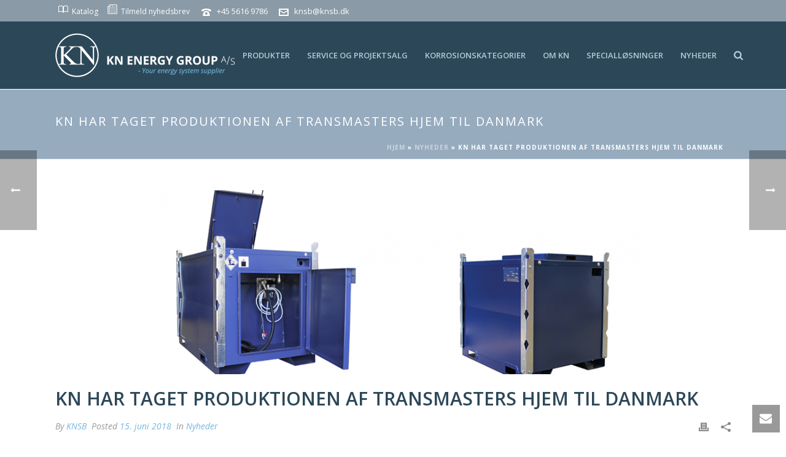

--- FILE ---
content_type: text/html; charset=UTF-8
request_url: https://knsb.dk/kn-har-taget-produktionen-af-transmasters-hjem-til-danmark/
body_size: 43340
content:
<!DOCTYPE html>
<html lang="da-DK" >
<head>
		<meta charset="UTF-8" /><meta name="viewport" content="width=device-width, initial-scale=1.0, minimum-scale=1.0, maximum-scale=1.0, user-scalable=0" /><meta http-equiv="X-UA-Compatible" content="IE=edge,chrome=1" /><meta name="format-detection" content="telephone=no"><script type="text/javascript">var ajaxurl = "https://knsb.dk/wp-admin/admin-ajax.php";</script><meta name='robots' content='index, follow, max-image-preview:large, max-snippet:-1, max-video-preview:-1' />

		<style id="critical-path-css" type="text/css">
			body,html{width:100%;height:100%;margin:0;padding:0}.page-preloader{top:0;left:0;z-index:999;position:fixed;height:100%;width:100%;text-align:center}.preloader-preview-area{animation-delay:-.2s;top:50%;-ms-transform:translateY(100%);transform:translateY(100%);margin-top:10px;max-height:calc(50% - 20px);opacity:1;width:100%;text-align:center;position:absolute}.preloader-logo{max-width:90%;top:50%;-ms-transform:translateY(-100%);transform:translateY(-100%);margin:-10px auto 0 auto;max-height:calc(50% - 20px);opacity:1;position:relative}.ball-pulse>div{width:15px;height:15px;border-radius:100%;margin:2px;animation-fill-mode:both;display:inline-block;animation:ball-pulse .75s infinite cubic-bezier(.2,.68,.18,1.08)}.ball-pulse>div:nth-child(1){animation-delay:-.36s}.ball-pulse>div:nth-child(2){animation-delay:-.24s}.ball-pulse>div:nth-child(3){animation-delay:-.12s}@keyframes ball-pulse{0%{transform:scale(1);opacity:1}45%{transform:scale(.1);opacity:.7}80%{transform:scale(1);opacity:1}}.ball-clip-rotate-pulse{position:relative;-ms-transform:translateY(-15px) translateX(-10px);transform:translateY(-15px) translateX(-10px);display:inline-block}.ball-clip-rotate-pulse>div{animation-fill-mode:both;position:absolute;top:0;left:0;border-radius:100%}.ball-clip-rotate-pulse>div:first-child{height:36px;width:36px;top:7px;left:-7px;animation:ball-clip-rotate-pulse-scale 1s 0s cubic-bezier(.09,.57,.49,.9) infinite}.ball-clip-rotate-pulse>div:last-child{position:absolute;width:50px;height:50px;left:-16px;top:-2px;background:0 0;border:2px solid;animation:ball-clip-rotate-pulse-rotate 1s 0s cubic-bezier(.09,.57,.49,.9) infinite;animation-duration:1s}@keyframes ball-clip-rotate-pulse-rotate{0%{transform:rotate(0) scale(1)}50%{transform:rotate(180deg) scale(.6)}100%{transform:rotate(360deg) scale(1)}}@keyframes ball-clip-rotate-pulse-scale{30%{transform:scale(.3)}100%{transform:scale(1)}}@keyframes square-spin{25%{transform:perspective(100px) rotateX(180deg) rotateY(0)}50%{transform:perspective(100px) rotateX(180deg) rotateY(180deg)}75%{transform:perspective(100px) rotateX(0) rotateY(180deg)}100%{transform:perspective(100px) rotateX(0) rotateY(0)}}.square-spin{display:inline-block}.square-spin>div{animation-fill-mode:both;width:50px;height:50px;animation:square-spin 3s 0s cubic-bezier(.09,.57,.49,.9) infinite}.cube-transition{position:relative;-ms-transform:translate(-25px,-25px);transform:translate(-25px,-25px);display:inline-block}.cube-transition>div{animation-fill-mode:both;width:15px;height:15px;position:absolute;top:-5px;left:-5px;animation:cube-transition 1.6s 0s infinite ease-in-out}.cube-transition>div:last-child{animation-delay:-.8s}@keyframes cube-transition{25%{transform:translateX(50px) scale(.5) rotate(-90deg)}50%{transform:translate(50px,50px) rotate(-180deg)}75%{transform:translateY(50px) scale(.5) rotate(-270deg)}100%{transform:rotate(-360deg)}}.ball-scale>div{border-radius:100%;margin:2px;animation-fill-mode:both;display:inline-block;height:60px;width:60px;animation:ball-scale 1s 0s ease-in-out infinite}@keyframes ball-scale{0%{transform:scale(0)}100%{transform:scale(1);opacity:0}}.line-scale>div{animation-fill-mode:both;display:inline-block;width:5px;height:50px;border-radius:2px;margin:2px}.line-scale>div:nth-child(1){animation:line-scale 1s -.5s infinite cubic-bezier(.2,.68,.18,1.08)}.line-scale>div:nth-child(2){animation:line-scale 1s -.4s infinite cubic-bezier(.2,.68,.18,1.08)}.line-scale>div:nth-child(3){animation:line-scale 1s -.3s infinite cubic-bezier(.2,.68,.18,1.08)}.line-scale>div:nth-child(4){animation:line-scale 1s -.2s infinite cubic-bezier(.2,.68,.18,1.08)}.line-scale>div:nth-child(5){animation:line-scale 1s -.1s infinite cubic-bezier(.2,.68,.18,1.08)}@keyframes line-scale{0%{transform:scaley(1)}50%{transform:scaley(.4)}100%{transform:scaley(1)}}.ball-scale-multiple{position:relative;-ms-transform:translateY(30px);transform:translateY(30px);display:inline-block}.ball-scale-multiple>div{border-radius:100%;animation-fill-mode:both;margin:2px;position:absolute;left:-30px;top:0;opacity:0;margin:0;width:50px;height:50px;animation:ball-scale-multiple 1s 0s linear infinite}.ball-scale-multiple>div:nth-child(2){animation-delay:-.2s}.ball-scale-multiple>div:nth-child(3){animation-delay:-.2s}@keyframes ball-scale-multiple{0%{transform:scale(0);opacity:0}5%{opacity:1}100%{transform:scale(1);opacity:0}}.ball-pulse-sync{display:inline-block}.ball-pulse-sync>div{width:15px;height:15px;border-radius:100%;margin:2px;animation-fill-mode:both;display:inline-block}.ball-pulse-sync>div:nth-child(1){animation:ball-pulse-sync .6s -.21s infinite ease-in-out}.ball-pulse-sync>div:nth-child(2){animation:ball-pulse-sync .6s -.14s infinite ease-in-out}.ball-pulse-sync>div:nth-child(3){animation:ball-pulse-sync .6s -70ms infinite ease-in-out}@keyframes ball-pulse-sync{33%{transform:translateY(10px)}66%{transform:translateY(-10px)}100%{transform:translateY(0)}}.transparent-circle{display:inline-block;border-top:.5em solid rgba(255,255,255,.2);border-right:.5em solid rgba(255,255,255,.2);border-bottom:.5em solid rgba(255,255,255,.2);border-left:.5em solid #fff;transform:translateZ(0);animation:transparent-circle 1.1s infinite linear;width:50px;height:50px;border-radius:50%}.transparent-circle:after{border-radius:50%;width:10em;height:10em}@keyframes transparent-circle{0%{transform:rotate(0)}100%{transform:rotate(360deg)}}.ball-spin-fade-loader{position:relative;top:-10px;left:-10px;display:inline-block}.ball-spin-fade-loader>div{width:15px;height:15px;border-radius:100%;margin:2px;animation-fill-mode:both;position:absolute;animation:ball-spin-fade-loader 1s infinite linear}.ball-spin-fade-loader>div:nth-child(1){top:25px;left:0;animation-delay:-.84s;-webkit-animation-delay:-.84s}.ball-spin-fade-loader>div:nth-child(2){top:17.05px;left:17.05px;animation-delay:-.72s;-webkit-animation-delay:-.72s}.ball-spin-fade-loader>div:nth-child(3){top:0;left:25px;animation-delay:-.6s;-webkit-animation-delay:-.6s}.ball-spin-fade-loader>div:nth-child(4){top:-17.05px;left:17.05px;animation-delay:-.48s;-webkit-animation-delay:-.48s}.ball-spin-fade-loader>div:nth-child(5){top:-25px;left:0;animation-delay:-.36s;-webkit-animation-delay:-.36s}.ball-spin-fade-loader>div:nth-child(6){top:-17.05px;left:-17.05px;animation-delay:-.24s;-webkit-animation-delay:-.24s}.ball-spin-fade-loader>div:nth-child(7){top:0;left:-25px;animation-delay:-.12s;-webkit-animation-delay:-.12s}.ball-spin-fade-loader>div:nth-child(8){top:17.05px;left:-17.05px;animation-delay:0s;-webkit-animation-delay:0s}@keyframes ball-spin-fade-loader{50%{opacity:.3;transform:scale(.4)}100%{opacity:1;transform:scale(1)}}		</style>

		
	<!-- This site is optimized with the Yoast SEO plugin v26.6 - https://yoast.com/wordpress/plugins/seo/ -->
	<title>KN har taget produktionen af TransMasters hjem til Danmark - KN Beholderfabrik &amp; Miljøteknik A/S</title>
	<link rel="canonical" href="https://knsb.dk/kn-har-taget-produktionen-af-transmasters-hjem-til-danmark/" />
	<meta property="og:locale" content="da_DK" />
	<meta property="og:type" content="article" />
	<meta property="og:title" content="KN har taget produktionen af TransMasters hjem til Danmark - KN Beholderfabrik &amp; Miljøteknik A/S" />
	<meta property="og:description" content="Pressemeddelelse, 14. juni 2018 Der dufter stadig af maling hos KN Beholderfabrik &amp; Miljøteknik A/S i Lille Skensved, hvor de nye TransMaster står klar til at blive sendt afsted. Det er med en stor portion stolthed og begejstring, at KN endelig kan sende deres egne TransMaster på gaden. KN har valgt at tage produktionen af [&hellip;]" />
	<meta property="og:url" content="https://knsb.dk/kn-har-taget-produktionen-af-transmasters-hjem-til-danmark/" />
	<meta property="og:site_name" content="KN Beholderfabrik &amp; Miljøteknik A/S" />
	<meta property="article:published_time" content="2018-06-15T08:57:11+00:00" />
	<meta property="article:modified_time" content="2018-07-06T06:37:44+00:00" />
	<meta property="og:image" content="https://knsb.dk/wp-content/uploads/kn_transmasters.png" />
	<meta property="og:image:width" content="1181" />
	<meta property="og:image:height" content="376" />
	<meta property="og:image:type" content="image/png" />
	<meta name="author" content="KNSB" />
	<meta name="twitter:card" content="summary_large_image" />
	<meta name="twitter:label1" content="Skrevet af" />
	<meta name="twitter:data1" content="KNSB" />
	<meta name="twitter:label2" content="Estimeret læsetid" />
	<meta name="twitter:data2" content="2 minutter" />
	<script type="application/ld+json" class="yoast-schema-graph">{"@context":"https://schema.org","@graph":[{"@type":"WebPage","@id":"https://knsb.dk/kn-har-taget-produktionen-af-transmasters-hjem-til-danmark/","url":"https://knsb.dk/kn-har-taget-produktionen-af-transmasters-hjem-til-danmark/","name":"KN har taget produktionen af TransMasters hjem til Danmark - KN Beholderfabrik &amp; Miljøteknik A/S","isPartOf":{"@id":"https://knsb.dk/#website"},"primaryImageOfPage":{"@id":"https://knsb.dk/kn-har-taget-produktionen-af-transmasters-hjem-til-danmark/#primaryimage"},"image":{"@id":"https://knsb.dk/kn-har-taget-produktionen-af-transmasters-hjem-til-danmark/#primaryimage"},"thumbnailUrl":"https://knsb.dk/wp-content/uploads/kn_transmasters.png","datePublished":"2018-06-15T08:57:11+00:00","dateModified":"2018-07-06T06:37:44+00:00","author":{"@id":"https://knsb.dk/#/schema/person/e1416b87f123193a8c7466697a589c83"},"breadcrumb":{"@id":"https://knsb.dk/kn-har-taget-produktionen-af-transmasters-hjem-til-danmark/#breadcrumb"},"inLanguage":"da-DK","potentialAction":[{"@type":"ReadAction","target":["https://knsb.dk/kn-har-taget-produktionen-af-transmasters-hjem-til-danmark/"]}]},{"@type":"ImageObject","inLanguage":"da-DK","@id":"https://knsb.dk/kn-har-taget-produktionen-af-transmasters-hjem-til-danmark/#primaryimage","url":"https://knsb.dk/wp-content/uploads/kn_transmasters.png","contentUrl":"https://knsb.dk/wp-content/uploads/kn_transmasters.png","width":1181,"height":376},{"@type":"BreadcrumbList","@id":"https://knsb.dk/kn-har-taget-produktionen-af-transmasters-hjem-til-danmark/#breadcrumb","itemListElement":[{"@type":"ListItem","position":1,"name":"Hjem","item":"https://knsb.dk/"},{"@type":"ListItem","position":2,"name":"Nyheder","item":"https://knsb.dk/nyheder/"},{"@type":"ListItem","position":3,"name":"KN har taget produktionen af TransMasters hjem til Danmark"}]},{"@type":"WebSite","@id":"https://knsb.dk/#website","url":"https://knsb.dk/","name":"KN Beholderfabrik &amp; Miljøteknik A/S","description":"Komplet leverandør","potentialAction":[{"@type":"SearchAction","target":{"@type":"EntryPoint","urlTemplate":"https://knsb.dk/?s={search_term_string}"},"query-input":{"@type":"PropertyValueSpecification","valueRequired":true,"valueName":"search_term_string"}}],"inLanguage":"da-DK"},{"@type":"Person","@id":"https://knsb.dk/#/schema/person/e1416b87f123193a8c7466697a589c83","name":"KNSB","image":{"@type":"ImageObject","inLanguage":"da-DK","@id":"https://knsb.dk/#/schema/person/image/","url":"https://secure.gravatar.com/avatar/11811ce7ac7a1dc689728f8e0f16738f95374fcfd879bc5e44558b3b1c5de8d5?s=96&d=mm&r=g","contentUrl":"https://secure.gravatar.com/avatar/11811ce7ac7a1dc689728f8e0f16738f95374fcfd879bc5e44558b3b1c5de8d5?s=96&d=mm&r=g","caption":"KNSB"},"sameAs":["http://www.knsb.dk%20"]}]}</script>
	<!-- / Yoast SEO plugin. -->


<link rel="alternate" type="application/rss+xml" title="KN Beholderfabrik &amp; Miljøteknik A/S &raquo; Feed" href="https://knsb.dk/feed/" />
<link rel="alternate" type="application/rss+xml" title="KN Beholderfabrik &amp; Miljøteknik A/S &raquo;-kommentar-feed" href="https://knsb.dk/comments/feed/" />

<link rel="shortcut icon" href="/wp-content/uploads/favicon-32x32.png"  />
<link rel="apple-touch-icon-precomposed" href="/wp-content/uploads/apple-icon-57x57.png">
<link rel="apple-touch-icon-precomposed" sizes="114x114" href="/wp-content/uploads/apple-icon-114x114.png">
<link rel="apple-touch-icon-precomposed" sizes="72x72" href="/wp-content/uploads/apple-icon-72x72.png">
<link rel="apple-touch-icon-precomposed" sizes="144x144" href="/wp-content/uploads/apple-icon-144x144-1.png">
<script type="text/javascript">window.abb = {};php = {};window.PHP = {};PHP.ajax = "https://knsb.dk/wp-admin/admin-ajax.php";PHP.wp_p_id = "3530";var mk_header_parallax, mk_banner_parallax, mk_page_parallax, mk_footer_parallax, mk_body_parallax;var mk_images_dir = "https://knsb.dk/wp-content/themes/jupiter/assets/images",mk_theme_js_path = "https://knsb.dk/wp-content/themes/jupiter/assets/js",mk_theme_dir = "https://knsb.dk/wp-content/themes/jupiter",mk_captcha_placeholder = "Enter Captcha",mk_captcha_invalid_txt = "Invalid. Try again.",mk_captcha_correct_txt = "Captcha correct.",mk_responsive_nav_width = 1140,mk_vertical_header_back = "Back",mk_vertical_header_anim = "1",mk_check_rtl = true,mk_grid_width = 1140,mk_ajax_search_option = "beside_nav",mk_preloader_bg_color = "#fff",mk_accent_color = "#2c4858",mk_go_to_top =  "true",mk_smooth_scroll =  "true",mk_show_background_video =  "true",mk_preloader_bar_color = "#2c4858",mk_preloader_logo = "";var mk_header_parallax = false,mk_banner_parallax = false,mk_footer_parallax = false,mk_body_parallax = false,mk_no_more_posts = "No More Posts",mk_typekit_id   = "",mk_google_fonts = ["Open Sans:100italic,200italic,300italic,400italic,500italic,600italic,700italic,800italic,900italic,100,200,300,400,500,600,700,800,900"],mk_global_lazyload = true;</script><link rel="alternate" title="oEmbed (JSON)" type="application/json+oembed" href="https://knsb.dk/wp-json/oembed/1.0/embed?url=https%3A%2F%2Fknsb.dk%2Fkn-har-taget-produktionen-af-transmasters-hjem-til-danmark%2F" />
<link rel="alternate" title="oEmbed (XML)" type="text/xml+oembed" href="https://knsb.dk/wp-json/oembed/1.0/embed?url=https%3A%2F%2Fknsb.dk%2Fkn-har-taget-produktionen-af-transmasters-hjem-til-danmark%2F&#038;format=xml" />
<style id='wp-img-auto-sizes-contain-inline-css' type='text/css'>
img:is([sizes=auto i],[sizes^="auto," i]){contain-intrinsic-size:3000px 1500px}
/*# sourceURL=wp-img-auto-sizes-contain-inline-css */
</style>
<link rel='stylesheet' id='mgwb-style-frontend-css' href='https://knsb.dk/wp-content/plugins/mgwoocommercecat/css/mgwoocommercecat.css' type='text/css' media='all' />
<style id='wp-block-library-inline-css' type='text/css'>
:root{--wp-block-synced-color:#7a00df;--wp-block-synced-color--rgb:122,0,223;--wp-bound-block-color:var(--wp-block-synced-color);--wp-editor-canvas-background:#ddd;--wp-admin-theme-color:#007cba;--wp-admin-theme-color--rgb:0,124,186;--wp-admin-theme-color-darker-10:#006ba1;--wp-admin-theme-color-darker-10--rgb:0,107,160.5;--wp-admin-theme-color-darker-20:#005a87;--wp-admin-theme-color-darker-20--rgb:0,90,135;--wp-admin-border-width-focus:2px}@media (min-resolution:192dpi){:root{--wp-admin-border-width-focus:1.5px}}.wp-element-button{cursor:pointer}:root .has-very-light-gray-background-color{background-color:#eee}:root .has-very-dark-gray-background-color{background-color:#313131}:root .has-very-light-gray-color{color:#eee}:root .has-very-dark-gray-color{color:#313131}:root .has-vivid-green-cyan-to-vivid-cyan-blue-gradient-background{background:linear-gradient(135deg,#00d084,#0693e3)}:root .has-purple-crush-gradient-background{background:linear-gradient(135deg,#34e2e4,#4721fb 50%,#ab1dfe)}:root .has-hazy-dawn-gradient-background{background:linear-gradient(135deg,#faaca8,#dad0ec)}:root .has-subdued-olive-gradient-background{background:linear-gradient(135deg,#fafae1,#67a671)}:root .has-atomic-cream-gradient-background{background:linear-gradient(135deg,#fdd79a,#004a59)}:root .has-nightshade-gradient-background{background:linear-gradient(135deg,#330968,#31cdcf)}:root .has-midnight-gradient-background{background:linear-gradient(135deg,#020381,#2874fc)}:root{--wp--preset--font-size--normal:16px;--wp--preset--font-size--huge:42px}.has-regular-font-size{font-size:1em}.has-larger-font-size{font-size:2.625em}.has-normal-font-size{font-size:var(--wp--preset--font-size--normal)}.has-huge-font-size{font-size:var(--wp--preset--font-size--huge)}.has-text-align-center{text-align:center}.has-text-align-left{text-align:left}.has-text-align-right{text-align:right}.has-fit-text{white-space:nowrap!important}#end-resizable-editor-section{display:none}.aligncenter{clear:both}.items-justified-left{justify-content:flex-start}.items-justified-center{justify-content:center}.items-justified-right{justify-content:flex-end}.items-justified-space-between{justify-content:space-between}.screen-reader-text{border:0;clip-path:inset(50%);height:1px;margin:-1px;overflow:hidden;padding:0;position:absolute;width:1px;word-wrap:normal!important}.screen-reader-text:focus{background-color:#ddd;clip-path:none;color:#444;display:block;font-size:1em;height:auto;left:5px;line-height:normal;padding:15px 23px 14px;text-decoration:none;top:5px;width:auto;z-index:100000}html :where(.has-border-color){border-style:solid}html :where([style*=border-top-color]){border-top-style:solid}html :where([style*=border-right-color]){border-right-style:solid}html :where([style*=border-bottom-color]){border-bottom-style:solid}html :where([style*=border-left-color]){border-left-style:solid}html :where([style*=border-width]){border-style:solid}html :where([style*=border-top-width]){border-top-style:solid}html :where([style*=border-right-width]){border-right-style:solid}html :where([style*=border-bottom-width]){border-bottom-style:solid}html :where([style*=border-left-width]){border-left-style:solid}html :where(img[class*=wp-image-]){height:auto;max-width:100%}:where(figure){margin:0 0 1em}html :where(.is-position-sticky){--wp-admin--admin-bar--position-offset:var(--wp-admin--admin-bar--height,0px)}@media screen and (max-width:600px){html :where(.is-position-sticky){--wp-admin--admin-bar--position-offset:0px}}

/*# sourceURL=wp-block-library-inline-css */
</style><link rel='stylesheet' id='wc-blocks-style-css' href='https://knsb.dk/wp-content/plugins/woocommerce/assets/client/blocks/wc-blocks.css' type='text/css' media='all' />
<style id='global-styles-inline-css' type='text/css'>
:root{--wp--preset--aspect-ratio--square: 1;--wp--preset--aspect-ratio--4-3: 4/3;--wp--preset--aspect-ratio--3-4: 3/4;--wp--preset--aspect-ratio--3-2: 3/2;--wp--preset--aspect-ratio--2-3: 2/3;--wp--preset--aspect-ratio--16-9: 16/9;--wp--preset--aspect-ratio--9-16: 9/16;--wp--preset--color--black: #000000;--wp--preset--color--cyan-bluish-gray: #abb8c3;--wp--preset--color--white: #ffffff;--wp--preset--color--pale-pink: #f78da7;--wp--preset--color--vivid-red: #cf2e2e;--wp--preset--color--luminous-vivid-orange: #ff6900;--wp--preset--color--luminous-vivid-amber: #fcb900;--wp--preset--color--light-green-cyan: #7bdcb5;--wp--preset--color--vivid-green-cyan: #00d084;--wp--preset--color--pale-cyan-blue: #8ed1fc;--wp--preset--color--vivid-cyan-blue: #0693e3;--wp--preset--color--vivid-purple: #9b51e0;--wp--preset--gradient--vivid-cyan-blue-to-vivid-purple: linear-gradient(135deg,rgb(6,147,227) 0%,rgb(155,81,224) 100%);--wp--preset--gradient--light-green-cyan-to-vivid-green-cyan: linear-gradient(135deg,rgb(122,220,180) 0%,rgb(0,208,130) 100%);--wp--preset--gradient--luminous-vivid-amber-to-luminous-vivid-orange: linear-gradient(135deg,rgb(252,185,0) 0%,rgb(255,105,0) 100%);--wp--preset--gradient--luminous-vivid-orange-to-vivid-red: linear-gradient(135deg,rgb(255,105,0) 0%,rgb(207,46,46) 100%);--wp--preset--gradient--very-light-gray-to-cyan-bluish-gray: linear-gradient(135deg,rgb(238,238,238) 0%,rgb(169,184,195) 100%);--wp--preset--gradient--cool-to-warm-spectrum: linear-gradient(135deg,rgb(74,234,220) 0%,rgb(151,120,209) 20%,rgb(207,42,186) 40%,rgb(238,44,130) 60%,rgb(251,105,98) 80%,rgb(254,248,76) 100%);--wp--preset--gradient--blush-light-purple: linear-gradient(135deg,rgb(255,206,236) 0%,rgb(152,150,240) 100%);--wp--preset--gradient--blush-bordeaux: linear-gradient(135deg,rgb(254,205,165) 0%,rgb(254,45,45) 50%,rgb(107,0,62) 100%);--wp--preset--gradient--luminous-dusk: linear-gradient(135deg,rgb(255,203,112) 0%,rgb(199,81,192) 50%,rgb(65,88,208) 100%);--wp--preset--gradient--pale-ocean: linear-gradient(135deg,rgb(255,245,203) 0%,rgb(182,227,212) 50%,rgb(51,167,181) 100%);--wp--preset--gradient--electric-grass: linear-gradient(135deg,rgb(202,248,128) 0%,rgb(113,206,126) 100%);--wp--preset--gradient--midnight: linear-gradient(135deg,rgb(2,3,129) 0%,rgb(40,116,252) 100%);--wp--preset--font-size--small: 13px;--wp--preset--font-size--medium: 20px;--wp--preset--font-size--large: 36px;--wp--preset--font-size--x-large: 42px;--wp--preset--spacing--20: 0.44rem;--wp--preset--spacing--30: 0.67rem;--wp--preset--spacing--40: 1rem;--wp--preset--spacing--50: 1.5rem;--wp--preset--spacing--60: 2.25rem;--wp--preset--spacing--70: 3.38rem;--wp--preset--spacing--80: 5.06rem;--wp--preset--shadow--natural: 6px 6px 9px rgba(0, 0, 0, 0.2);--wp--preset--shadow--deep: 12px 12px 50px rgba(0, 0, 0, 0.4);--wp--preset--shadow--sharp: 6px 6px 0px rgba(0, 0, 0, 0.2);--wp--preset--shadow--outlined: 6px 6px 0px -3px rgb(255, 255, 255), 6px 6px rgb(0, 0, 0);--wp--preset--shadow--crisp: 6px 6px 0px rgb(0, 0, 0);}:where(.is-layout-flex){gap: 0.5em;}:where(.is-layout-grid){gap: 0.5em;}body .is-layout-flex{display: flex;}.is-layout-flex{flex-wrap: wrap;align-items: center;}.is-layout-flex > :is(*, div){margin: 0;}body .is-layout-grid{display: grid;}.is-layout-grid > :is(*, div){margin: 0;}:where(.wp-block-columns.is-layout-flex){gap: 2em;}:where(.wp-block-columns.is-layout-grid){gap: 2em;}:where(.wp-block-post-template.is-layout-flex){gap: 1.25em;}:where(.wp-block-post-template.is-layout-grid){gap: 1.25em;}.has-black-color{color: var(--wp--preset--color--black) !important;}.has-cyan-bluish-gray-color{color: var(--wp--preset--color--cyan-bluish-gray) !important;}.has-white-color{color: var(--wp--preset--color--white) !important;}.has-pale-pink-color{color: var(--wp--preset--color--pale-pink) !important;}.has-vivid-red-color{color: var(--wp--preset--color--vivid-red) !important;}.has-luminous-vivid-orange-color{color: var(--wp--preset--color--luminous-vivid-orange) !important;}.has-luminous-vivid-amber-color{color: var(--wp--preset--color--luminous-vivid-amber) !important;}.has-light-green-cyan-color{color: var(--wp--preset--color--light-green-cyan) !important;}.has-vivid-green-cyan-color{color: var(--wp--preset--color--vivid-green-cyan) !important;}.has-pale-cyan-blue-color{color: var(--wp--preset--color--pale-cyan-blue) !important;}.has-vivid-cyan-blue-color{color: var(--wp--preset--color--vivid-cyan-blue) !important;}.has-vivid-purple-color{color: var(--wp--preset--color--vivid-purple) !important;}.has-black-background-color{background-color: var(--wp--preset--color--black) !important;}.has-cyan-bluish-gray-background-color{background-color: var(--wp--preset--color--cyan-bluish-gray) !important;}.has-white-background-color{background-color: var(--wp--preset--color--white) !important;}.has-pale-pink-background-color{background-color: var(--wp--preset--color--pale-pink) !important;}.has-vivid-red-background-color{background-color: var(--wp--preset--color--vivid-red) !important;}.has-luminous-vivid-orange-background-color{background-color: var(--wp--preset--color--luminous-vivid-orange) !important;}.has-luminous-vivid-amber-background-color{background-color: var(--wp--preset--color--luminous-vivid-amber) !important;}.has-light-green-cyan-background-color{background-color: var(--wp--preset--color--light-green-cyan) !important;}.has-vivid-green-cyan-background-color{background-color: var(--wp--preset--color--vivid-green-cyan) !important;}.has-pale-cyan-blue-background-color{background-color: var(--wp--preset--color--pale-cyan-blue) !important;}.has-vivid-cyan-blue-background-color{background-color: var(--wp--preset--color--vivid-cyan-blue) !important;}.has-vivid-purple-background-color{background-color: var(--wp--preset--color--vivid-purple) !important;}.has-black-border-color{border-color: var(--wp--preset--color--black) !important;}.has-cyan-bluish-gray-border-color{border-color: var(--wp--preset--color--cyan-bluish-gray) !important;}.has-white-border-color{border-color: var(--wp--preset--color--white) !important;}.has-pale-pink-border-color{border-color: var(--wp--preset--color--pale-pink) !important;}.has-vivid-red-border-color{border-color: var(--wp--preset--color--vivid-red) !important;}.has-luminous-vivid-orange-border-color{border-color: var(--wp--preset--color--luminous-vivid-orange) !important;}.has-luminous-vivid-amber-border-color{border-color: var(--wp--preset--color--luminous-vivid-amber) !important;}.has-light-green-cyan-border-color{border-color: var(--wp--preset--color--light-green-cyan) !important;}.has-vivid-green-cyan-border-color{border-color: var(--wp--preset--color--vivid-green-cyan) !important;}.has-pale-cyan-blue-border-color{border-color: var(--wp--preset--color--pale-cyan-blue) !important;}.has-vivid-cyan-blue-border-color{border-color: var(--wp--preset--color--vivid-cyan-blue) !important;}.has-vivid-purple-border-color{border-color: var(--wp--preset--color--vivid-purple) !important;}.has-vivid-cyan-blue-to-vivid-purple-gradient-background{background: var(--wp--preset--gradient--vivid-cyan-blue-to-vivid-purple) !important;}.has-light-green-cyan-to-vivid-green-cyan-gradient-background{background: var(--wp--preset--gradient--light-green-cyan-to-vivid-green-cyan) !important;}.has-luminous-vivid-amber-to-luminous-vivid-orange-gradient-background{background: var(--wp--preset--gradient--luminous-vivid-amber-to-luminous-vivid-orange) !important;}.has-luminous-vivid-orange-to-vivid-red-gradient-background{background: var(--wp--preset--gradient--luminous-vivid-orange-to-vivid-red) !important;}.has-very-light-gray-to-cyan-bluish-gray-gradient-background{background: var(--wp--preset--gradient--very-light-gray-to-cyan-bluish-gray) !important;}.has-cool-to-warm-spectrum-gradient-background{background: var(--wp--preset--gradient--cool-to-warm-spectrum) !important;}.has-blush-light-purple-gradient-background{background: var(--wp--preset--gradient--blush-light-purple) !important;}.has-blush-bordeaux-gradient-background{background: var(--wp--preset--gradient--blush-bordeaux) !important;}.has-luminous-dusk-gradient-background{background: var(--wp--preset--gradient--luminous-dusk) !important;}.has-pale-ocean-gradient-background{background: var(--wp--preset--gradient--pale-ocean) !important;}.has-electric-grass-gradient-background{background: var(--wp--preset--gradient--electric-grass) !important;}.has-midnight-gradient-background{background: var(--wp--preset--gradient--midnight) !important;}.has-small-font-size{font-size: var(--wp--preset--font-size--small) !important;}.has-medium-font-size{font-size: var(--wp--preset--font-size--medium) !important;}.has-large-font-size{font-size: var(--wp--preset--font-size--large) !important;}.has-x-large-font-size{font-size: var(--wp--preset--font-size--x-large) !important;}
/*# sourceURL=global-styles-inline-css */
</style>

<style id='classic-theme-styles-inline-css' type='text/css'>
/*! This file is auto-generated */
.wp-block-button__link{color:#fff;background-color:#32373c;border-radius:9999px;box-shadow:none;text-decoration:none;padding:calc(.667em + 2px) calc(1.333em + 2px);font-size:1.125em}.wp-block-file__button{background:#32373c;color:#fff;text-decoration:none}
/*# sourceURL=/wp-includes/css/classic-themes.min.css */
</style>
<link rel='stylesheet' id='woocommerce-layout-css' href='https://knsb.dk/wp-content/plugins/woocommerce/assets/css/woocommerce-layout.css' type='text/css' media='all' />
<link rel='stylesheet' id='woocommerce-smallscreen-css' href='https://knsb.dk/wp-content/plugins/woocommerce/assets/css/woocommerce-smallscreen.css' type='text/css' media='only screen and (max-width: 768px)' />
<link rel='stylesheet' id='woocommerce-general-css' href='https://knsb.dk/wp-content/plugins/woocommerce/assets/css/woocommerce.css' type='text/css' media='all' />
<style id='woocommerce-inline-inline-css' type='text/css'>
.woocommerce form .form-row .required { visibility: visible; }
/*# sourceURL=woocommerce-inline-inline-css */
</style>
<link rel='stylesheet' id='brands-styles-css' href='https://knsb.dk/wp-content/plugins/woocommerce/assets/css/brands.css' type='text/css' media='all' />
<link rel='stylesheet' id='theme-styles-css' href='https://knsb.dk/wp-content/themes/jupiter/assets/stylesheet/min/full-styles.6.10.2.css' type='text/css' media='all' />
<style id='theme-styles-inline-css' type='text/css'>

			#wpadminbar {
				-webkit-backface-visibility: hidden;
				backface-visibility: hidden;
				-webkit-perspective: 1000;
				-ms-perspective: 1000;
				perspective: 1000;
				-webkit-transform: translateZ(0px);
				-ms-transform: translateZ(0px);
				transform: translateZ(0px);
			}
			@media screen and (max-width: 600px) {
				#wpadminbar {
					position: fixed !important;
				}
			}
		
body { background-color:#fff; } .hb-custom-header #mk-page-introduce, #mk-page-introduce { background-color:#97abbf;background-size:cover;-webkit-background-size:cover;-moz-background-size:cover; } .hb-custom-header > div, .mk-header-bg { background-color:#2c4858; } .mk-classic-nav-bg { background-color:#2c4858; } .master-holder-bg { background-color:#fff; } #mk-footer { background-color:#2c4858;background-repeat:no-repeat;background-position:center center; } #mk-boxed-layout { -webkit-box-shadow:0 0 px rgba(0, 0, 0, ); -moz-box-shadow:0 0 px rgba(0, 0, 0, ); box-shadow:0 0 px rgba(0, 0, 0, ); } .mk-news-tab .mk-tabs-tabs .is-active a, .mk-fancy-title.pattern-style span, .mk-fancy-title.pattern-style.color-gradient span:after, .page-bg-color { background-color:#fff; } .page-title { font-size:20px; color:#ffffff; text-transform:uppercase; font-weight:400; letter-spacing:2px; } .page-subtitle { font-size:14px; line-height:100%; color:#ffffff; font-size:14px; text-transform:none; } .mk-header { border-bottom:1px solid #ededed; } .header-style-1 .mk-header-padding-wrapper, .header-style-2 .mk-header-padding-wrapper, .header-style-3 .mk-header-padding-wrapper { padding-top:146px; } .mk-process-steps[max-width~="950px"] ul::before { display:none !important; } .mk-process-steps[max-width~="950px"] li { margin-bottom:30px !important; width:100% !important; text-align:center; } .mk-event-countdown-ul[max-width~="750px"] li { width:90%; display:block; margin:0 auto 15px; } body { font-family:Open Sans } @font-face { font-family:'star'; src:url('https://knsb.dk/wp-content/themes/jupiter/assets/stylesheet/fonts/star/font.eot'); src:url('https://knsb.dk/wp-content/themes/jupiter/assets/stylesheet/fonts/star/font.eot?#iefix') format('embedded-opentype'), url('https://knsb.dk/wp-content/themes/jupiter/assets/stylesheet/fonts/star/font.woff') format('woff'), url('https://knsb.dk/wp-content/themes/jupiter/assets/stylesheet/fonts/star/font.ttf') format('truetype'), url('https://knsb.dk/wp-content/themes/jupiter/assets/stylesheet/fonts/star/font.svg#star') format('svg'); font-weight:normal; font-style:normal; } @font-face { font-family:'WooCommerce'; src:url('https://knsb.dk/wp-content/themes/jupiter/assets/stylesheet/fonts/woocommerce/font.eot'); src:url('https://knsb.dk/wp-content/themes/jupiter/assets/stylesheet/fonts/woocommerce/font.eot?#iefix') format('embedded-opentype'), url('https://knsb.dk/wp-content/themes/jupiter/assets/stylesheet/fonts/woocommerce/font.woff') format('woff'), url('https://knsb.dk/wp-content/themes/jupiter/assets/stylesheet/fonts/woocommerce/font.ttf') format('truetype'), url('https://knsb.dk/wp-content/themes/jupiter/assets/stylesheet/fonts/woocommerce/font.svg#WooCommerce') format('svg'); font-weight:normal; font-style:normal; }mark.count { background-color:transparent !important; } .text_white { color:#FFFFFF !important; } .text_white p { color:#FFFFFF !important; } .text_white h1 { color:#FFFFFF !important; } .text_white h2 { color:#FFFFFF !important; } .text_white h3 { color:#FFFFFF !important; } .text_white h4 { color:#FFFFFF !important; } .text_white h5 { color:#FFFFFF !important; } .text_white h6 { color:#FFFFFF !important; } .woocommerce.widget_product_categories .product-categories li:before { content:none !important; } body .woocommerce-message { border-top-color:#76b6de !important; } .woocommerce a.button, .woocommerce-page a.button{ background-color:#76b6de !important; color:#fff !important; } .woocommerce-product-search button[type=submit] { background-color:#2c4858!important; } body.woocommerce div.product .woocommerce-tabs ul.tabs li.active a, .woocommerce-page div.product .woocommerce-tabs ul.tabs li.active a { color:#2c4858; } body.woocommerce div.product .woocommerce-tabs ul.tabs li.active, .woocommerce-page div.product .woocommerce-tabs ul.tabs li.active { border-bottom-color:#2c4858; } .mk-customizer ul.products li.product .woocommerce-loop-product__title { height:50px; overflow:hidden; } .woocommerce ul.products li.product .price, .woocommerce-page ul.products li.product .price { height:40px; } #divider-5 .divider-inner { display:block !important; } small.woocommerce-price-suffix { display:block !important; color:black; font-size:13px !important; } .mk-category-loop .mk-loop-item .item-holder figcaption .item-title { font-size:18px !important; } .portfolio-meta-wrapper .the-title { min-height:50px; } .IE .woocommerce .mk-product-quantity, .IE .woocommerce-page .mk-product-quantity, .EDGE .woocommerce .mk-product-quantity, .EDGE .woocommerce-page .mk-product-quantity { overflow:hidden !important; } .error404 #theme-page .theme-page-wrapper .theme-content { padding:0px 20px !important; } .error404 #theme-page .theme-page-wrapper { margin:0px auto !important; } .woocommerce .add-request-quote-button.button, .woocommerce .add-request-quote-button-addons.button { background-color:#76b6de; color:#ffffff; border-radius:3px; text-transform:inherit; height:17px; } .woocommerce .add-request-quote-button.button:hover, .woocommerce .add-request-quote-button-addons.button:hover{ background-color:#2c4858 !important; color:#ffffff; } @media handheld, only screen and (max-width:1024px) { .mk-header-toolbar { display:block!important; } } .mk-toolbar-resposnive-icon { display:none; }
/*# sourceURL=theme-styles-inline-css */
</style>
<link rel='stylesheet' id='mkhb-render-css' href='https://knsb.dk/wp-content/themes/jupiter/header-builder/includes/assets/css/mkhb-render.css' type='text/css' media='all' />
<link rel='stylesheet' id='mkhb-row-css' href='https://knsb.dk/wp-content/themes/jupiter/header-builder/includes/assets/css/mkhb-row.css' type='text/css' media='all' />
<link rel='stylesheet' id='mkhb-column-css' href='https://knsb.dk/wp-content/themes/jupiter/header-builder/includes/assets/css/mkhb-column.css' type='text/css' media='all' />
<link rel='stylesheet' id='mk-woocommerce-common-css' href='https://knsb.dk/wp-content/themes/jupiter/assets/stylesheet/plugins/min/woocommerce-common.6.10.2.css' type='text/css' media='all' />
<link rel='stylesheet' id='mk-cz-woocommerce-css' href='https://knsb.dk/wp-content/themes/jupiter/framework/admin/customizer/woocommerce/assets/css/woocommerce.6.10.2.css' type='text/css' media='all' />
<link rel='stylesheet' id='theme-options-css' href='https://knsb.dk/wp-content/uploads/mk_assets/theme-options-production-1750944591.css' type='text/css' media='all' />
<link rel='stylesheet' id='jupiter-donut-shortcodes-css' href='https://knsb.dk/wp-content/plugins/jupiter-donut/assets/css/shortcodes-styles.min.css' type='text/css' media='all' />
<script type="text/javascript" data-noptimize='' data-no-minify='' src="https://knsb.dk/wp-content/themes/jupiter/assets/js/plugins/wp-enqueue/min/webfontloader.js" id="mk-webfontloader-js"></script>
<script type="text/javascript" id="mk-webfontloader-js-after">
/* <![CDATA[ */
WebFontConfig = {
	timeout: 2000
}

if ( mk_typekit_id.length > 0 ) {
	WebFontConfig.typekit = {
		id: mk_typekit_id
	}
}

if ( mk_google_fonts.length > 0 ) {
	WebFontConfig.google = {
		families:  mk_google_fonts
	}
}

if ( (mk_google_fonts.length > 0 || mk_typekit_id.length > 0) && navigator.userAgent.indexOf("Speed Insights") == -1) {
	WebFont.load( WebFontConfig );
}
		
//# sourceURL=mk-webfontloader-js-after
/* ]]> */
</script>
<script type="text/javascript" src="https://knsb.dk/wp-includes/js/jquery/jquery.min.js" id="jquery-core-js"></script>
<script type="text/javascript" src="https://knsb.dk/wp-includes/js/jquery/jquery-migrate.min.js" id="jquery-migrate-js"></script>
<script type="text/javascript" src="https://knsb.dk/wp-content/plugins/woocommerce/assets/js/jquery-blockui/jquery.blockUI.min.js" id="jquery-blockui-js" data-wp-strategy="defer"></script>
<script type="text/javascript" id="wc-add-to-cart-js-extra">
/* <![CDATA[ */
var wc_add_to_cart_params = {"ajax_url":"/wp-admin/admin-ajax.php","wc_ajax_url":"/?wc-ajax=%%endpoint%%","i18n_view_cart":"Se kurv","cart_url":"https://knsb.dk/kurv/","is_cart":"","cart_redirect_after_add":"no"};
//# sourceURL=wc-add-to-cart-js-extra
/* ]]> */
</script>
<script type="text/javascript" src="https://knsb.dk/wp-content/plugins/woocommerce/assets/js/frontend/add-to-cart.min.js" id="wc-add-to-cart-js" data-wp-strategy="defer"></script>
<script type="text/javascript" src="https://knsb.dk/wp-content/plugins/woocommerce/assets/js/js-cookie/js.cookie.min.js" id="js-cookie-js" defer="defer" data-wp-strategy="defer"></script>
<script type="text/javascript" id="woocommerce-js-extra">
/* <![CDATA[ */
var woocommerce_params = {"ajax_url":"/wp-admin/admin-ajax.php","wc_ajax_url":"/?wc-ajax=%%endpoint%%","i18n_password_show":"Vis adgangskode","i18n_password_hide":"Skjul adgangskode"};
//# sourceURL=woocommerce-js-extra
/* ]]> */
</script>
<script type="text/javascript" src="https://knsb.dk/wp-content/plugins/woocommerce/assets/js/frontend/woocommerce.min.js" id="woocommerce-js" defer="defer" data-wp-strategy="defer"></script>
<script type="text/javascript" src="https://knsb.dk/wp-content/plugins/js_composer_theme/assets/js/vendors/woocommerce-add-to-cart.js" id="vc_woocommerce-add-to-cart-js-js"></script>
<link rel="https://api.w.org/" href="https://knsb.dk/wp-json/" /><link rel="alternate" title="JSON" type="application/json" href="https://knsb.dk/wp-json/wp/v2/posts/3530" /><meta itemprop="author" content="KNSB" /><meta itemprop="datePublished" content="15. juni 2018" /><meta itemprop="dateModified" content="6. juli 2018" /><meta itemprop="publisher" content="KN Beholderfabrik &amp; Miljøteknik A/S" /><script> var isTest = false; </script>	<noscript><style>.woocommerce-product-gallery{ opacity: 1 !important; }</style></noscript>
	<style type="text/css">.recentcomments a{display:inline !important;padding:0 !important;margin:0 !important;}</style>
   <script data-cookieconsent="ignore">
     window.dataLayer = window.dataLayer || [];
     function gtag() {
       dataLayer.push(arguments)
     }
     gtag("consent", "default", {
       ad_personalization: "denied",
       ad_storage: "denied",
       ad_user_data: "denied",
       analytics_storage: "denied",
       functionality_storage: "denied",
       personalization_storage: "denied",
       security_storage: "granted",
       wait_for_update: 500
     });
     gtag("set", "ads_data_redaction", true);
     gtag("set", "url_passthrough", true);
   </script>
   <!-- End Google Consent Mode-->

<script id="CookieConsent" type="text/javascript" data-culture="DA" src="https://policy.app.cookieinformation.com/uc.js" data-gcm-version="2.0"></script>
<meta name="generator" content="Powered by WPBakery Page Builder - drag and drop page builder for WordPress."/>
		<style type="text/css" id="wp-custom-css">
			.woocommerce .add-request-quote-button.button, .woocommerce .add-request-quote-button-addons.button {
	background-color: #76b6de;
	color: #ffffff;
	border-radius: 3px;
	text-transform: inherit;
	height: 14px;
	padding-top: 16px;
}

.woocommerce .add-request-quote-button.button:hover,  .woocommerce .add-request-quote-button-addons.button:hover{
	background-color: #2c4858 !important;
	color: #ffffff;
}		</style>
		<meta name="generator" content="Jupiter 6.10.2" /><noscript><style> .wpb_animate_when_almost_visible { opacity: 1; }</style></noscript>	</head>

<body class="wp-singular post-template-default single single-post postid-3530 single-format-standard wp-theme-jupiter theme-jupiter woocommerce-no-js mk-customizer mk-sh-pl-hover-style-none wpb-js-composer js-comp-ver-6.11.0 vc_responsive" itemscope="itemscope" itemtype="https://schema.org/WebPage"  data-adminbar="">
	
	<!-- Target for scroll anchors to achieve native browser bahaviour + possible enhancements like smooth scrolling -->
	<div id="top-of-page"></div>

		<div id="mk-boxed-layout">

			<div id="mk-theme-container" >

				 
    <header data-height='110'
                data-sticky-height='70'
                data-responsive-height='90'
                data-transparent-skin=''
                data-header-style='1'
                data-sticky-style='fixed'
                data-sticky-offset='header' id="mk-header-1" class="mk-header header-style-1 header-align-left  toolbar-true menu-hover-3 sticky-style-fixed mk-background-stretch boxed-header " role="banner" itemscope="itemscope" itemtype="https://schema.org/WPHeader" >
                    <div class="mk-header-holder">
                                
<div class="mk-header-toolbar">

			<div class="mk-grid header-grid">
	
		<div class="mk-header-toolbar-holder">

		<nav class="mk-toolbar-navigation"><ul id="menu-topmenu" class="menu"><li id="menu-item-109" class="menu-item menu-item-type-custom menu-item-object-custom"><a href="https://knsb.dk/wp-content/uploads/knsb-produktkatalog-2017.pdf"><span class="menu-item-icon"><svg  class="mk-svg-icon" data-name="mk-moon-book" data-cacheid="icon-696ecdd608bfb" style=" height:16px; width: 16px; "  xmlns="http://www.w3.org/2000/svg" viewBox="0 0 512 512"><path d="M384 64c-49.179 0-94.03 18.498-128 48.905-33.969-30.407-78.821-48.905-128-48.905s-94.031 18.498-128 48.904v286.172l1.02.924c8.209 7.244 17.04 13.798 26.406 19.569 9.43-7.631 19.739-14.216 30.761-19.569 21.098-10.248 44.783-16 69.813-16s48.716 5.752 69.813 16c11.021 5.354 21.331 11.938 30.761 19.569 1.842 1.491 3.65 3.022 5.424 4.592 8.108 7.178 15.488 15.159 22.002 23.83 6.515-8.671 13.894-16.652 22.002-23.83 1.773-1.569 3.581-3.101 5.424-4.592 9.43-7.631 19.739-14.216 30.761-19.569 21.098-10.248 44.783-16 69.813-16s48.716 5.752 69.813 16c11.021 5.354 21.331 11.938 30.761 19.569 9.366-5.771 18.196-12.325 26.405-19.569l1.021-.924v-286.17199999999997c-33.969-30.406-78.821-48.904-128-48.904zm-256 288c-34.976 0-67.758 9.365-96 25.705v-249.712c26.741-20.088 59.98-31.993 96-31.993 36.025 0 69.258 11.919 96 32.013v249.692c-28.242-16.34-61.024-25.705-96-25.705zm256 0c-34.976 0-67.758 9.365-96 25.705v-249.692c26.742-20.094 59.976-32.013 96-32.013 36.021 0 69.259 11.906 96 31.994v249.712c-28.242-16.341-61.024-25.706-96-25.706z"/></svg></span><span class="meni-item-text">  Katalog</span></a></li>
<li id="menu-item-2097" class="menu-item menu-item-type-custom menu-item-object-custom"><a href="http://eepurl.com/dhwQTT"><span class="menu-item-icon"><svg  class="mk-svg-icon" data-name="mk-li-news" data-cacheid="icon-696ecdd608cbc" style=" height:16px; width: 16px; "  xmlns="http://www.w3.org/2000/svg" viewBox="0 0 512 512"><path d="M287.114 67.658h-141.257v109.866h141.257v-109.866zm-15.695 94.171h-109.866v-78.476h109.866v78.476zm188.619-156.952h-329.6c-26.003 0-47.086 21.083-47.086 47.086v47.09h-54.971c-12.99.019-23.504 10.549-23.504 23.539v337.447c0 26.003 21.083 47.086 47.086 47.086h408.075c26.002 0 47.086-21.083 47.086-47.086v-408.077c-.001-26.003-21.084-47.085-47.086-47.085zm15.695 455.161c0 8.652-7.043 15.695-15.695 15.695h-408.076c-8.653 0-15.695-7.043-15.695-15.695v-329.596h47.086v298.148c0 8.667 7.028 15.695 15.695 15.695 8.668 0 15.695-7.028 15.695-15.695v-376.628c0-8.653 7.042-15.695 15.695-15.695h329.599c8.652 0 15.695 7.042 15.695 15.695v408.076zm-196.221-235.424h-125.531c-4.338 0-7.848 3.513-7.848 7.848 0 4.333 3.509 7.848 7.848 7.848h125.531c4.337 0 7.848-3.514 7.848-7.848 0-4.335-3.51-7.848-7.848-7.848zm0 62.776h-125.531c-4.338 0-7.848 3.513-7.848 7.848 0 4.333 3.509 7.848 7.848 7.848h125.531c4.337 0 7.848-3.514 7.848-7.848s-3.51-7.848-7.848-7.848zm0 62.777h-125.531c-4.338 0-7.848 3.513-7.848 7.848 0 4.333 3.509 7.848 7.848 7.848h125.531c4.337 0 7.848-3.514 7.848-7.848s-3.51-7.848-7.848-7.848zm0 62.777h-125.531c-4.338 0-7.848 3.514-7.848 7.848s3.509 7.848 7.848 7.848h125.531c4.337 0 7.848-3.513 7.848-7.848 0-4.334-3.51-7.848-7.848-7.848zm156.936-188.33h-125.53c-4.337 0-7.848 3.513-7.848 7.848 0 4.333 3.51 7.848 7.848 7.848h125.531c4.337 0 7.848-3.514 7.848-7.848-.001-4.335-3.511-7.848-7.849-7.848zm0-62.785h-125.53c-4.337 0-7.848 3.513-7.848 7.848 0 4.333 3.51 7.848 7.848 7.848h125.531c4.337 0 7.848-3.514 7.848-7.848-.001-4.335-3.511-7.848-7.849-7.848zm0-62.781h-125.53c-4.337 0-7.848 3.513-7.848 7.848 0 4.333 3.51 7.848 7.848 7.848h125.531c4.337 0 7.848-3.514 7.848-7.848-.001-4.335-3.511-7.848-7.849-7.848zm0 188.342h-125.53c-4.337 0-7.848 3.513-7.848 7.848 0 4.333 3.51 7.848 7.848 7.848h125.531c4.337 0 7.848-3.514 7.848-7.848-.001-4.334-3.511-7.848-7.849-7.848zm0 62.777h-125.53c-4.337 0-7.848 3.513-7.848 7.848 0 4.333 3.51 7.848 7.848 7.848h125.531c4.337 0 7.848-3.514 7.848-7.848-.001-4.334-3.511-7.848-7.849-7.848zm0 62.777h-125.53c-4.337 0-7.848 3.514-7.848 7.848s3.51 7.848 7.848 7.848h125.531c4.337 0 7.848-3.513 7.848-7.848-.001-4.334-3.511-7.848-7.849-7.848z"/></svg></span><span class="meni-item-text">  Tilmeld nyhedsbrev</span></a></li>
</ul></nav>
	<span class="header-toolbar-contact">
		<svg  class="mk-svg-icon" data-name="mk-moon-phone-3" data-cacheid="icon-696ecdd608e62" style=" height:16px; width: 16px; "  xmlns="http://www.w3.org/2000/svg" viewBox="0 0 512 512"><path d="M457.153 103.648c53.267 30.284 54.847 62.709 54.849 85.349v3.397c0 5.182-4.469 9.418-9.928 9.418h-120.146c-5.459 0-9.928-4.236-9.928-9.418v-11.453c0-28.605-27.355-33.175-42.449-35.605-15.096-2.426-52.617-4.777-73.48-4.777h-.14300000000000002c-20.862 0-58.387 2.35-73.48 4.777-15.093 2.427-42.449 6.998-42.449 35.605v11.453c0 5.182-4.469 9.418-9.926 9.418h-120.146c-5.457 0-9.926-4.236-9.926-9.418v-3.397c0-22.64 1.58-55.065 54.847-85.349 63.35-36.01 153.929-39.648 201.08-39.648l.077.078.066-.078c47.152 0 137.732 3.634 201.082 39.648zm-201.152 88.352c-28.374 0-87.443 2.126-117.456 38.519-30.022 36.383-105.09 217.481-38.147 217.481h311.201c66.945 0-8.125-181.098-38.137-217.481-30.018-36.393-89.1-38.519-117.461-38.519zm-.001 192c-35.346 0-64-28.653-64-64s28.654-64 64-64c35.347 0 64 28.653 64 64s-28.653 64-64 64z"/></svg>		<a href="tel:+4556169786">+45 5616 9786</a>
	</span>


    <span class="header-toolbar-contact">
    	<svg  class="mk-svg-icon" data-name="mk-moon-envelop" data-cacheid="icon-696ecdd608f3a" style=" height:16px; width: 16px; "  xmlns="http://www.w3.org/2000/svg" viewBox="0 0 512 512"><path d="M480 64h-448c-17.6 0-32 14.4-32 32v320c0 17.6 14.4 32 32 32h448c17.6 0 32-14.4 32-32v-320c0-17.6-14.4-32-32-32zm-32 64v23l-192 113.143-192-113.143v-23h384zm-384 256v-177.286l192 113.143 192-113.143v177.286h-384z"/></svg>    	<a href="mailto:&#107;ns&#98;&#64;&#107;nsb.d&#107;">kn&#115;&#98;&#64;&#107;n&#115;&#98;&#46;dk</a>
    </span>


		</div>

			</div>
	
</div>
                <div class="mk-header-inner add-header-height">

                    <div class="mk-header-bg "></div>

                                            <div class="mk-toolbar-resposnive-icon"><svg  class="mk-svg-icon" data-name="mk-icon-chevron-down" data-cacheid="icon-696ecdd60903a" xmlns="http://www.w3.org/2000/svg" viewBox="0 0 1792 1792"><path d="M1683 808l-742 741q-19 19-45 19t-45-19l-742-741q-19-19-19-45.5t19-45.5l166-165q19-19 45-19t45 19l531 531 531-531q19-19 45-19t45 19l166 165q19 19 19 45.5t-19 45.5z"/></svg></div>
                    
                                                <div class="mk-grid header-grid">
                    
                            <div class="mk-header-nav-container one-row-style menu-hover-style-3" role="navigation" itemscope="itemscope" itemtype="https://schema.org/SiteNavigationElement" >
                                <nav class="mk-main-navigation js-main-nav"><ul id="menu-hovedmenu" class="main-navigation-ul"><li id="menu-item-58" class="menu-item menu-item-type-post_type menu-item-object-page menu-item-has-children has-mega-menu"><a class="menu-item-link js-smooth-scroll"  href="https://knsb.dk/produkter/">Produkter</a>
<ul style="" class="sub-menu mega_col_4">
	<li id="menu-item-7309" class="menu-item menu-item-type-post_type menu-item-object-page menu-item-has-children mega_col_4 mk_mega_first"><div class="megamenu-title">Butik</div>
	<ul style="" class="sub-menu mega_col_4">
		<li id="menu-item-7310" class="menu-item menu-item-type-post_type menu-item-object-page"><a class="menu-item-link js-smooth-scroll"  href="https://knsb.dk/shop/tilbud/">Tilbud</a></li>
		<li id="menu-item-7319" class="menu-item menu-item-type-custom menu-item-object-custom"><a class="menu-item-link js-smooth-scroll"  href="https://knsb.dk/produkt-kategori/knsb-beholdere/">Beholdere</a></li>
		<li id="menu-item-7320" class="menu-item menu-item-type-custom menu-item-object-custom"><a class="menu-item-link js-smooth-scroll"  href="https://knsb.dk/produkt-kategori/knsb_tanke/">Tanke</a></li>
	</ul>
</li>
	<li id="menu-item-91" class="menu-item menu-item-type-post_type menu-item-object-page menu-item-has-children mega_col_4"><div class="megamenu-title">Tanke</div>
	<ul style="" class="sub-menu mega_col_4">
		<li id="menu-item-255" class="menu-item menu-item-type-post_type menu-item-object-page"><a class="menu-item-link js-smooth-scroll"  href="https://knsb.dk/produkter/tanke/adblue/">AdBlue</a></li>
		<li id="menu-item-256" class="menu-item menu-item-type-post_type menu-item-object-page"><a class="menu-item-link js-smooth-scroll"  href="https://knsb.dk/produkter/tanke/adr-transport/">ADR Transport</a></li>
		<li id="menu-item-257" class="menu-item menu-item-type-post_type menu-item-object-page"><a class="menu-item-link js-smooth-scroll"  href="https://knsb.dk/produkter/tanke/benzin/">Benzin</a></li>
		<li id="menu-item-258" class="menu-item menu-item-type-post_type menu-item-object-page"><a class="menu-item-link js-smooth-scroll"  href="https://knsb.dk/produkter/tanke/diesel/">Diesel</a></li>
		<li id="menu-item-259" class="menu-item menu-item-type-post_type menu-item-object-page"><a class="menu-item-link js-smooth-scroll"  href="https://knsb.dk/produkter/tanke/fedt/">Fedt</a></li>
		<li id="menu-item-260" class="menu-item menu-item-type-post_type menu-item-object-page"><a class="menu-item-link js-smooth-scroll"  href="https://knsb.dk/produkter/tanke/fyringsolie/">Fyringsolie</a></li>
		<li id="menu-item-4090" class="menu-item menu-item-type-post_type menu-item-object-page"><a class="menu-item-link js-smooth-scroll"  href="https://knsb.dk/produkter/tanke/goedning/">Gødning</a></li>
		<li id="menu-item-261" class="menu-item menu-item-type-post_type menu-item-object-page"><a class="menu-item-link js-smooth-scroll"  href="https://knsb.dk/produkter/tanke/husspildvandstanke/">Husspildevandstanke</a></li>
		<li id="menu-item-262" class="menu-item menu-item-type-post_type menu-item-object-page"><a class="menu-item-link js-smooth-scroll"  href="https://knsb.dk/produkter/tanke/miljoeudstyr/">Miljøudstyr</a></li>
		<li id="menu-item-263" class="menu-item menu-item-type-post_type menu-item-object-page"><a class="menu-item-link js-smooth-scroll"  href="https://knsb.dk/produkter/tanke/smoereolie/">Smøreolie</a></li>
		<li id="menu-item-264" class="menu-item menu-item-type-post_type menu-item-object-page"><a class="menu-item-link js-smooth-scroll"  href="https://knsb.dk/produkter/tanke/spildolie/">Spildolie</a></li>
		<li id="menu-item-265" class="menu-item menu-item-type-post_type menu-item-object-page"><a class="menu-item-link js-smooth-scroll"  href="https://knsb.dk/produkter/tanke/transporttanke/">Transporttanke</a></li>
		<li id="menu-item-1973" class="menu-item menu-item-type-post_type menu-item-object-page"><a class="menu-item-link js-smooth-scroll"  href="https://knsb.dk/produkter/tanke/tilbehoer-til-tanke/">Tilbehør til tanke</a></li>
	</ul>
</li>
	<li id="menu-item-92" class="menu-item menu-item-type-post_type menu-item-object-page menu-item-has-children mega_col_4"><div class="megamenu-title">Beholdere</div>
	<ul style="" class="sub-menu mega_col_4">
		<li id="menu-item-248" class="menu-item menu-item-type-post_type menu-item-object-page"><a class="menu-item-link js-smooth-scroll"  href="https://knsb.dk/produkter/beholdere/akkumuleringstanke/">Akkumuleringstanke</a></li>
		<li id="menu-item-2263" class="menu-item menu-item-type-post_type menu-item-object-page"><a class="menu-item-link js-smooth-scroll"  href="https://knsb.dk/produkter/beholdere/blandesloejfer/">Blandesløjfer</a></li>
		<li id="menu-item-250" class="menu-item menu-item-type-post_type menu-item-object-page"><a class="menu-item-link js-smooth-scroll"  href="https://knsb.dk/produkter/beholdere/ekspansionsbeholdere/">Ekspansionsbeholdere</a></li>
		<li id="menu-item-249" class="menu-item menu-item-type-post_type menu-item-object-page"><a class="menu-item-link js-smooth-scroll"  href="https://knsb.dk/produkter/beholdere/reguleringsudstyr-og-automatik/">Reguleringsudstyr og automatik</a></li>
		<li id="menu-item-2262" class="menu-item menu-item-type-post_type menu-item-object-page"><a class="menu-item-link js-smooth-scroll"  href="https://knsb.dk/produkter/beholdere/solvarme/">Solvarme</a></li>
		<li id="menu-item-251" class="menu-item menu-item-type-post_type menu-item-object-page"><a class="menu-item-link js-smooth-scroll"  href="https://knsb.dk/produkter/beholdere/hydrofor-og-trykluftbeholdere/">Hydrofor- og trykluftbeholdere</a></li>
		<li id="menu-item-7555" class="menu-item menu-item-type-post_type menu-item-object-page"><a class="menu-item-link js-smooth-scroll"  href="https://knsb.dk/produkter/beholdere/koelebeholderehydronisk/">Kølebeholdere &#038; Hydroniske kits</a></li>
		<li id="menu-item-252" class="menu-item menu-item-type-post_type menu-item-object-page"><a class="menu-item-link js-smooth-scroll"  href="https://knsb.dk/?page_id=241">Trykholdeanlæg</a></li>
		<li id="menu-item-2261" class="menu-item menu-item-type-post_type menu-item-object-page"><a class="menu-item-link js-smooth-scroll"  href="https://knsb.dk/?page_id=2255">Vakuumafluftere</a></li>
		<li id="menu-item-253" class="menu-item menu-item-type-post_type menu-item-object-page"><a class="menu-item-link js-smooth-scroll"  href="https://knsb.dk/produkter/beholdere/varmtvandsbeholdere/">Varmtvandsbeholdere</a></li>
		<li id="menu-item-254" class="menu-item menu-item-type-post_type menu-item-object-page"><a class="menu-item-link js-smooth-scroll"  href="https://knsb.dk/produkter/beholdere/vekslere/">Vekslere</a></li>
	</ul>
</li>
	<li id="menu-item-4044" class="menu-item menu-item-type-post_type menu-item-object-page menu-item-has-children mega_col_4"><div class="megamenu-title">Produkter til brancher</div>
	<ul style="" class="sub-menu mega_col_4">
		<li id="menu-item-4045" class="menu-item menu-item-type-post_type menu-item-object-page"><a class="menu-item-link js-smooth-scroll"  href="https://knsb.dk/produkter/brancher/produkter-til-autobranchen/">Produkter til autobranchen</a></li>
		<li id="menu-item-4046" class="menu-item menu-item-type-post_type menu-item-object-page"><a class="menu-item-link js-smooth-scroll"  href="https://knsb.dk/produkter/brancher/produkter-til-byggebranchen/">Produkter til byggebranchen</a></li>
		<li id="menu-item-4047" class="menu-item menu-item-type-post_type menu-item-object-page"><a class="menu-item-link js-smooth-scroll"  href="https://knsb.dk/produkter/brancher/produkter-til-landbruget/">Produkter til landbruget</a></li>
		<li id="menu-item-4048" class="menu-item menu-item-type-post_type menu-item-object-page"><a class="menu-item-link js-smooth-scroll"  href="https://knsb.dk/produkter/brancher/produkter-til-materieludlejere/">Produkter til materieludlejere</a></li>
		<li id="menu-item-4050" class="menu-item menu-item-type-post_type menu-item-object-page"><a class="menu-item-link js-smooth-scroll"  href="https://knsb.dk/produkter/brancher/produkter-til-skovbrug/">Produkter til skovbrug og gartnerier</a></li>
		<li id="menu-item-4049" class="menu-item menu-item-type-post_type menu-item-object-page"><a class="menu-item-link js-smooth-scroll"  href="https://knsb.dk/produkter/brancher/produkter-til-olieindustrien/">Produkter til olieindustrien</a></li>
		<li id="menu-item-4051" class="menu-item menu-item-type-post_type menu-item-object-page"><a class="menu-item-link js-smooth-scroll"  href="https://knsb.dk/produkter/brancher/produkter-til-transportbranchen/">Produkter til transportbranchen</a></li>
		<li id="menu-item-4052" class="menu-item menu-item-type-post_type menu-item-object-page"><a class="menu-item-link js-smooth-scroll"  href="https://knsb.dk/produkter/brancher/produkter-til-vvs-installatoeren/">Produkter til VVS installatøren</a></li>
	</ul>
</li>
</ul>
</li>
<li id="menu-item-691" class="menu-item menu-item-type-custom menu-item-object-custom menu-item-has-children no-mega-menu"><a class="menu-item-link js-smooth-scroll"  href="#">Service og projektsalg</a>
<ul style="" class="sub-menu ">
	<li id="menu-item-112" class="menu-item menu-item-type-post_type menu-item-object-page"><a class="menu-item-link js-smooth-scroll"  href="https://knsb.dk/service/serviceloesninger-svejsearbejde-tankattest/"><svg  class="mk-svg-icon" data-name="mk-li-tool" data-cacheid="icon-696ecdd60d9cc" style=" height:16px; width: 16px; "  xmlns="http://www.w3.org/2000/svg" viewBox="0 0 512 512"><path d="M68.233 507.223c-16.768 0-32.532-6.53-44.396-18.385-11.856-11.857-18.385-27.628-18.385-44.396 0-16.769 6.529-32.532 18.385-44.388l194.013-194.013c-20.286-54.267-7.235-116.4 34.073-157.704 28.087-28.09 65.455-43.56 105.214-43.56 21.55 0 43.247 4.763 62.742 13.772 4.66 2.149 7.971 6.441 8.867 11.495.905 5.05-.72 10.223-4.353 13.848l-65.869 65.866 7.403 36.993 36.985 7.403 65.302-65.302c3.648-3.666 8.852-5.284 13.987-4.33 5.088.954 9.38 4.353 11.472 9.093 25.045 56.78 12.92 121.783-30.885 165.589-28.102 28.102-65.486 43.583-105.253 43.583-17.274 0-34.118-2.912-50.205-8.66l-194.71 194.703c-11.855 11.863-27.62 18.393-44.387 18.393zm288.904-471.055c-31.375 0-60.857 12.204-83.021 34.364-34.67 34.67-44.112 87.96-23.497 132.604 2.758 5.963 1.502 13.029-3.15 17.673l-201.438 201.438c-5.924 5.932-9.189 13.81-9.189 22.195 0 8.384 3.265 16.27 9.189 22.194 5.931 5.931 13.817 9.197 22.202 9.197 8.384 0 16.262-3.265 22.194-9.197l202.007-202c4.575-4.575 11.472-5.886 17.427-3.265 15.082 6.652 31.122 10.025 47.676 10.025 31.383 0 60.88-12.216 83.059-34.387 28.823-28.831 40.265-69.302 31.804-107.95l-53.232 53.228c-3.717 3.713-9.02 5.33-14.177 4.296l-55.485-11.105c-6.207-1.241-11.067-6.096-12.308-12.311l-11.097-55.489c-1.034-5.146.583-10.465 4.292-14.174l54.113-54.117c-8.961-2.124-18.18-3.219-27.369-3.219z"/></svg>Serviceløsninger</a></li>
	<li id="menu-item-113" class="menu-item menu-item-type-post_type menu-item-object-page"><a class="menu-item-link js-smooth-scroll"  href="https://knsb.dk/service/specialloesninger/"><svg  class="mk-svg-icon" data-name="mk-li-settings" data-cacheid="icon-696ecdd60da4b" style=" height:16px; width: 16px; "  xmlns="http://www.w3.org/2000/svg" viewBox="0 0 512 512"><path d="M462.038 188.85h-15.78c-5.05-.031-9.702-1.701-11.419-2.82-.766-1.962-1.563-3.893-2.391-5.824-.13-.506-.283-.981-.459-1.471.536-2.131 2.659-6.453 6.1-9.917l11.074-11.067c17.558-17.564 17.558-46.166-.007-63.746l-31.176-31.191c-8.522-8.507-19.841-13.197-31.881-13.197-12.048 0-23.366 4.691-31.897 13.212l-11.182 11.189c-3.594 3.525-8.07 5.625-10.039 6.054-2.322-1.027-4.667-2.008-7.043-2.927-1.119-1.748-2.767-6.376-2.805-11.297v-15.894c0-24.861-20.233-45.077-45.093-45.077h-44.082c-24.861 0-45.093 20.216-45.093 45.077v15.618c0 5.089-1.686 9.825-2.828 11.573-2.383.935-4.736 1.916-7.058 2.943-2.015-.445-6.445-2.545-9.94-5.978l-11.25-11.25c-8.514-8.522-19.833-13.212-31.881-13.212-12.04 0-23.358 4.691-31.873 13.212l-31.175 31.16c-8.514 8.522-13.204 19.834-13.204 31.881 0 12.048 4.691 23.375 13.204 31.881l11.051 11.051c3.587 3.602 5.733 8.124 6.162 10.178-1.019 2.314-1.993 4.66-2.92 7.02-1.716 1.118-6.36 2.789-11.296 2.82h-15.895c-24.861 0-45.085 20.233-45.085 45.093v44.082c0 24.861 20.224 45.093 45.085 45.093h15.61c5.104 0 9.833 1.686 11.58 2.835.928 2.361 1.901 4.691 2.92 7.02-.421 2.007-2.529 6.468-6.008 10.009l-11.242 11.235c-17.557 17.58-17.557 46.182.007 63.746l31.176 31.176c8.515 8.522 19.841 13.212 31.889 13.212 12.039 0 23.366-4.691 31.881-13.212l11.051-11.051c3.617-3.602 8.161-5.748 10.177-6.177 2.322 1.026 4.668 2.007 7.035 2.927 1.142 1.748 2.828 6.484 2.828 11.588v15.603c0 24.86 20.232 45.093 45.093 45.093h44.082c24.861 0 45.093-20.233 45.093-45.093v-15.772c.038-5.043 1.701-9.687 2.82-11.419 2.322-.904 4.621-1.854 6.897-2.85l.123-.046c2.031.414 6.606 2.56 10.231 6.193l11.02 11.02c8.514 8.522 19.833 13.227 31.888 13.227 12.048 0 23.367-4.691 31.881-13.212l31.176-31.176c17.58-17.58 17.58-46.181 0-63.762l-11.173-11.158c-3.541-3.602-5.649-8.093-6.062-10.086l.046-.138c.996-2.284 1.954-4.582 2.866-6.897 1.732-1.15 6.468-2.835 11.58-2.835h15.611c24.86 0 45.085-20.232 45.085-45.093v-44.082c0-24.861-20.225-45.094-45.085-45.094zm13.695 89.175c0 7.556-6.146 13.703-13.695 13.703h-15.611c-14.991 0-33.337 6.315-39.69 20.125-.268.521-.514 1.073-.728 1.624-1.027 2.697-2.138 5.365-3.318 7.986-.299.674-.552 1.364-.752 2.054-4.881 14.009 3.396 31.099 13.772 41.66l11.266 11.25c5.341 5.349 5.341 14.039 0 19.373l-31.184 31.176c-5.165 5.165-14.177 5.18-19.358 0l-11.043-11.051c-7.127-7.127-20.033-15.45-32.931-15.45-3.173 0-6.185.506-8.989 1.487-.69.199-1.372.444-2.038.751-2.613 1.165-5.258 2.268-7.955 3.295-.49.184-.973.399-1.441.629-13.772 6.223-20.186 24.493-20.293 39.513v15.88c0 7.556-6.146 13.703-13.703 13.703h-44.082c-7.556 0-13.703-6.146-13.703-13.703v-15.603c0-15.082-6.376-33.536-20.331-39.79-.453-.23-.912-.445-1.395-.629-2.361-.904-4.698-1.854-7.005-2.882-.827-.429-1.701-.782-2.605-1.057-2.904-1.074-6.054-1.625-9.372-1.625-12.883 0-25.781 8.323-32.908 15.45l-11.059 11.051c-5.18 5.18-14.193 5.165-19.373 0l-31.178-31.175c-5.341-5.334-5.334-14.024-.007-19.358l11.311-11.312c10.415-10.561 18.768-27.865 13.603-41.966-.177-.567-.391-1.15-.644-1.701-1.172-2.621-2.284-5.273-3.318-7.971-.184-.475-.383-.935-.606-1.379-6.261-13.979-24.723-20.355-39.798-20.355h-15.61c-7.549 0-13.695-6.146-13.695-13.703v-44.082c0-7.556 6.146-13.703 13.695-13.703h16.001c14.914-.092 33.177-6.499 39.392-20.293.23-.46.436-.935.621-1.41 1.034-2.697 2.123-5.318 3.295-7.939.191-.429.36-.859.513-1.303 5.541-14.285-2.988-31.911-13.656-42.626l-11.074-11.082c-2.59-2.59-4.009-6.024-4.009-9.687 0-3.648 1.418-7.081 4.009-9.671l31.175-31.175c5.165-5.181 14.201-5.165 19.366 0l11.327 11.326c7.449 7.342 19.925 15.174 32.624 15.174 3.541 0 6.874-.613 9.94-1.839.375-.137.751-.275 1.119-.444 2.598-1.165 5.241-2.269 7.924-3.295.476-.184.942-.383 1.388-.613 13.963-6.254 20.339-24.723 20.339-39.79v-15.619c0-7.556 6.146-13.687 13.703-13.687h44.082c7.557 0 13.703 6.131 13.703 13.687v16.002c.107 15.005 6.598 33.398 20.546 39.499.376.184.759.352 1.15.505 2.69 1.027 5.342 2.131 7.955 3.311.567.246 1.142.476 1.724.659 2.897 1.058 6.024 1.594 9.327 1.594 12.645 0 25.106-7.786 32.67-15.205l11.288-11.296c5.158-5.165 14.209-5.181 19.382 0l31.167 31.16c5.342 5.349 5.342 14.039.008 19.373l-11.082 11.082c-10.575 10.607-19.067 28.049-13.795 42.273.169.552.376 1.088.613 1.625 1.172 2.621 2.284 5.272 3.311 7.986.214.552.46 1.103.736 1.624 6.299 13.656 24.462 20.002 39.406 20.094h15.887c7.549 0 13.695 6.146 13.695 13.703v44.082zm-219.733-100.501c-43.269 0-78.476 35.191-78.476 78.476 0 43.269 35.207 78.476 78.476 78.476s78.476-35.207 78.476-78.476c0-43.285-35.207-78.476-78.476-78.476zm0 125.562c-25.965 0-47.086-21.121-47.086-47.086s21.121-47.086 47.086-47.086 47.086 21.121 47.086 47.086-21.121 47.086-47.086 47.086z"/></svg>Specialløsninger</a></li>
	<li id="menu-item-64" class="menu-item menu-item-type-post_type menu-item-object-page"><a class="menu-item-link js-smooth-scroll"  href="https://knsb.dk/service/love-og-regler/"><svg  class="mk-svg-icon" data-name="mk-li-link" data-cacheid="icon-696ecdd60daca" style=" height:16px; width: 14px; "  xmlns="http://www.w3.org/2000/svg" viewBox="0 0 448 512"><path d="M418.135 57.994l-19.428-19.42c-18.523-18.531-43.162-28.739-69.356-28.739-26.201 0-50.841 10.207-69.363 28.739l-116.534 116.534c-18.194 18.193-28.394 42.38-28.732 68.099-.023 2.177.391 4.246 1.172 6.146l-85.977 85.987c-18.531 18.515-28.732 43.162-28.739 69.355 0 26.195 10.208 50.841 28.739 69.356l19.42 19.435c19.129 19.113 44.242 28.677 69.364 28.677 25.121 0 50.243-9.565 69.363-28.677l116.527-116.534c19.711-19.711 30.133-46.963 28.593-74.798l-.069-.414 85.021-85.021c38.248-38.255 38.248-100.484-.001-138.725zm-22.194 116.533l-116.533 116.534c-26.011 25.995-68.33 25.995-94.34 0l-19.42-19.42c-6.131-6.131-16.063-6.131-22.194 0-6.131 6.116-6.131 16.063 0 22.194l19.42 19.42c19.121 19.114 44.242 28.677 69.363 28.677 21.489 0 42.948-7.05 60.682-21.044-2.889 5.012-6.361 9.702-10.523 13.871l-116.526 116.534c-26.011 25.995-68.329 25.995-94.34 0l-19.42-19.435c-12.599-12.599-19.542-29.352-19.542-47.163 0-17.81 6.943-34.563 19.542-47.162l116.526-116.533c26.011-26.011 68.33-25.995 94.34 0l19.42 19.42c6.131 6.131 16.063 6.131 22.195 0 6.131-6.131 6.131-16.063 0-22.194l-19.42-19.435c-35.513-35.498-91.687-37.982-130.152-7.541 2.896-5.043 6.422-9.748 10.629-13.948l116.534-116.534c12.599-12.599 29.352-19.542 47.17-19.542 17.811 0 34.563 6.943 47.163 19.542l19.428 19.42c26.001 26.01 26.001 68.329-.002 94.339z"/></svg>Love og regler</a></li>
	<li id="menu-item-110" class="menu-item menu-item-type-post_type menu-item-object-page"><a class="menu-item-link js-smooth-scroll"  href="https://knsb.dk/service/download/"><svg  class="mk-svg-icon" data-name="mk-li-file" data-cacheid="icon-696ecdd60db43" style=" height:16px; width: 13px; "  xmlns="http://www.w3.org/2000/svg" viewBox="0 0 416 512"><path d="M388.464 106.896l-78.476-78.476c-22.516-22.517-47.085-23.543-70.598-23.543h-188.342c-26.003 0-47.086 21.083-47.086 47.086v408.075c0 26.002 21.083 47.086 47.086 47.086h313.904c26.002 0 47.086-21.083 47.086-47.086v-282.51c0-23.547-2.713-49.772-23.574-70.632zm-22.194 22.193c4.951 4.95 8.201 10.656 10.385 17.044h-98.057c-4.33 0-7.848-3.522-7.848-7.848v-98.54c6.054 2.104 11.603 5.426 17.043 10.867l78.477 78.477zm14.377 330.949c0 8.652-7.043 15.695-15.695 15.695h-313.904c-8.653 0-15.695-7.043-15.695-15.695v-408.076c0-8.653 7.042-15.695 15.695-15.695h188.312v86.32h-117.714c-8.668 0-15.695 7.028-15.695 15.695s7.028 15.695 15.695 15.695h121.04c6.069 13.833 19.864 23.547 35.912 23.547h102.049v282.514zm-86.354-258.971h-172.647c-8.668 0-15.695 7.028-15.695 15.695 0 8.668 7.028 15.695 15.695 15.695h172.647c8.667 0 15.695-7.028 15.695-15.695 0-8.668-7.028-15.695-15.695-15.695zm0 78.476h-172.647c-8.668 0-15.695 7.028-15.695 15.695 0 8.668 7.028 15.695 15.695 15.695h172.647c8.667 0 15.695-7.028 15.695-15.695 0-8.668-7.028-15.695-15.695-15.695zm0 78.479h-172.647c-8.668 0-15.695 7.028-15.695 15.695 0 8.668 7.028 15.695 15.695 15.695h172.647c8.667 0 15.695-7.028 15.695-15.695s-7.028-15.695-15.695-15.695z"/></svg>Download</a></li>
	<li id="menu-item-111" class="menu-item menu-item-type-post_type menu-item-object-page"><a class="menu-item-link js-smooth-scroll"  href="https://knsb.dk/service/projektsalg/"><svg  class="mk-svg-icon" data-name="mk-li-calculator" data-cacheid="icon-696ecdd60dbb1" style=" height:16px; width: 12px; "  xmlns="http://www.w3.org/2000/svg" viewBox="0 0 384 512"><path d="M333.257 4.875h-282.514c-26.002 0-47.086 21.083-47.086 47.086v408.079c0 25.995 21.083 47.086 47.086 47.086h282.514c26.003 0 47.086-21.09 47.086-47.086v-408.08c-.001-26.003-21.083-47.085-47.086-47.085zm15.695 455.165c0 8.644-7.042 15.695-15.695 15.695h-282.514c-8.652 0-15.695-7.051-15.695-15.695v-408.08c0-8.653 7.043-15.695 15.695-15.695h282.514c8.653 0 15.695 7.042 15.695 15.695v408.08zm-47.116-376.689h-219.733c-8.668 0-15.695 7.028-15.695 15.695v62.785c0 8.66 7.028 15.695 15.695 15.695h219.733c8.668 0 15.695-7.035 15.695-15.695v-62.785c0-8.668-7.028-15.695-15.695-15.695zm0 78.48h-219.733v-62.785h219.733v62.785zm-141.249 70.628h-15.695v-15.695c0-8.676-7.028-15.695-15.695-15.695s-15.695 7.02-15.695 15.695v15.695h-15.703c-8.668 0-15.695 7.02-15.695 15.695 0 8.66 7.028 15.695 15.695 15.695h15.703v15.695c0 8.675 7.028 15.695 15.695 15.695s15.695-7.02 15.695-15.695v-15.694h15.695c8.668 0 15.695-7.035 15.695-15.695 0-8.676-7.027-15.696-15.695-15.696zm9.748 100.011c-6.131-6.131-16.063-6.131-22.194 0l-18.945 18.945-18.952-18.96c-6.131-6.131-16.063-6.131-22.195 0-6.131 6.131-6.131 16.078 0 22.194l18.953 18.96-18.953 18.945c-6.131 6.131-6.131 16.062 0 22.194 3.066 3.065 7.082 4.598 11.097 4.598 4.016 0 8.031-1.533 11.097-4.598l18.952-18.945 18.945 18.945c3.065 3.065 7.081 4.598 11.097 4.598 4.016 0 8.032-1.533 11.097-4.598 6.131-6.131 6.131-16.063 0-22.194l-18.945-18.945 18.945-18.945c6.132-6.131 6.132-16.063.001-22.194zm115.806-100.011h-62.789c-8.667 0-15.695 7.02-15.695 15.695 0 8.66 7.028 15.695 15.695 15.695h62.789c8.668 0 15.695-7.035 15.695-15.695 0-8.675-7.028-15.695-15.695-15.695zm10.79 98.922c-6.131-6.131-16.063-6.131-22.194 0l-62.612 62.613c-6.131 6.131-6.131 16.062 0 22.194 3.065 3.065 7.081 4.598 11.096 4.598 4.016 0 8.032-1.533 11.097-4.598l62.612-62.612c6.132-6.131 6.132-16.063.001-22.195zm-57.876 10.929c0 8.66-7.02 15.68-15.68 15.68s-15.68-7.02-15.68-15.68 7.02-15.68 15.68-15.68 15.68 7.02 15.68 15.68zm62.773 62.781c0 8.66-7.02 15.68-15.68 15.68s-15.68-7.02-15.68-15.68 7.02-15.68 15.68-15.68 15.68 7.02 15.68 15.68z"/></svg>Projektsalg</a></li>
</ul>
</li>
<li id="menu-item-7587" class="menu-item menu-item-type-post_type menu-item-object-page no-mega-menu"><a class="menu-item-link js-smooth-scroll"  href="https://knsb.dk/korrosionskategorier/">korrosionskategorier</a></li>
<li id="menu-item-78" class="menu-item menu-item-type-custom menu-item-object-custom menu-item-has-children no-mega-menu"><a class="menu-item-link js-smooth-scroll"  href="#">Om KN</a>
<ul style="" class="sub-menu ">
	<li id="menu-item-272" class="menu-item menu-item-type-post_type menu-item-object-page"><a class="menu-item-link js-smooth-scroll"  href="https://knsb.dk/knsb/"><svg  class="mk-svg-icon" data-name="mk-li-users" data-cacheid="icon-696ecdd60dc78" style=" height:16px; width: 16px; "  xmlns="http://www.w3.org/2000/svg" viewBox="0 0 512 512"><path d="M400.64 239.753c24.884-18.73 43.453-51.852 43.453-89.711 0-58.52-41.499-105.958-90.262-105.958-37.935 0-71.357 28.77-84.37 69.065-16.584-40.709-52.32-69.003-92.209-69.003-54.864 0-101.965 51.315-101.965 117.147 0 42.594 21.305 81.924 49.316 103-69.31 22.254-119.493 87.212-119.508 163.91.015 21.933 17.802 39.714 39.736 39.714h264.887c21.933 0 39.721-17.78 39.736-39.714 0-2.498-.199-4.95-.307-7.434h122.435c19.496 0 35.306-15.802 35.321-35.299-.013-68.192-44.639-125.93-106.263-145.717zm-105.176-98.586c.137-1.456.33-2.897.536-4.337.261-1.732.567-3.448.935-5.15.184-.905.352-1.839.574-2.729 3.641-14.622 11.059-27.758 20.569-37.567 10.062-9.932 22.539-15.91 35.751-15.91 13.158 0 25.604 5.948 35.651 15.803 9.565 9.825 17.044 23.007 20.707 37.705.207.859.368 1.748.552 2.621.368 1.732.682 3.495.95 5.257.207 1.426.399 2.851.537 4.292.176 1.839.283 3.678.337 5.533.031.95.108 1.869.115 2.82-.008.95-.084 1.886-.115 2.836-.053 1.854-.161 3.694-.337 5.518-.138 1.456-.33 2.882-.537 4.307-.268 1.763-.582 3.51-.95 5.257-.184.874-.345 1.748-.552 2.621-3.663 14.684-11.143 27.865-20.707 37.69-10.047 9.871-22.493 15.802-35.651 15.802-13.212 0-25.689-5.978-35.751-15.909-9.51-9.795-16.929-22.93-20.569-37.552-.222-.904-.391-1.824-.574-2.728-.368-1.701-.675-3.433-.935-5.165-.206-1.426-.399-2.867-.536-4.338-.177-1.808-.284-3.648-.337-5.502-.031-.935-.108-1.87-.115-2.836.007-.95.084-1.885.115-2.835.053-1.84.161-3.679.337-5.504zm-21.121 57.141c7.817 16.967 19.259 31.36 32.685 41.46-21.19 6.805-40.334 18.148-56.351 32.846-6.713-3.173-13.61-6.039-20.768-8.338 19.987-15.036 36.556-38.363 44.434-65.968zm-166.946-25.413v-.046c-.475-3.832-.72-7.68-.72-11.542v-.046c.008-26.516 11.665-51.592 28.272-68.222 11.993-10.99 26.753-17.503 42.303-17.503 19.305 0 37.437 10.514 50.519 27.282 9.986 13.703 17.205 30.961 19.412 48.909l.008.046c.468 3.832.713 7.695.713 11.541v.062c-.008 26.501-11.664 51.577-28.248 68.207-12.001 10.99-26.761 17.504-42.326 17.504-19.305 0-37.437-10.514-50.519-27.283-9.987-13.687-17.206-30.961-19.414-48.909zm202.322 263.631h-264.887c-4.599 0-8.346-3.74-8.346-8.323.015-61.401 39.276-115.262 97.712-134.022l3.87-1.241c21.006-6.744 56.696-8.338 78.445.015l3.809 1.227c58.45 18.746 97.727 72.605 97.743 134.007 0 4.597-3.748 8.337-8.346 8.337zm161.864-47.148h-126.627c-9.411-40.74-33.237-75.947-65.885-99.919 11.02-8.568 23.658-15.343 37.552-19.803l9.786-3.142c7.817-2.621 34.655-6.882 54.642-.077l9.994 3.203c50.511 16.216 84.454 62.766 84.468 115.798.001 2.178-1.761 3.94-3.93 3.94z"/></svg>Virksomheden</a></li>
	<li id="menu-item-66" class="menu-item menu-item-type-post_type menu-item-object-page"><a class="menu-item-link js-smooth-scroll"  href="https://knsb.dk/knsb/firmaoplysninger/"><svg  class="mk-svg-icon" data-name="mk-li-pinmap" data-cacheid="icon-696ecdd60dce8" style=" height:16px; width: 12px; "  xmlns="http://www.w3.org/2000/svg" viewBox="0 0 384 512"><path d="M192 4.908c-99.682 0-180.495 80.805-180.495 180.495 0 40.602 14.79 77.556 36.05 108.241l130.834 205.57c1.954 3.388 5.15 6.009 9.073 7.204 1.503.444 3.028.674 4.537.674.92 0 1.832-.092 2.72-.245.629-.108 1.249-.261 1.87-.444 3.794-1.15 6.905-3.663 8.859-6.898l133.618-209.525-.046.092.069-.122.016-.015c20.999-29.505 33.391-65.555 33.391-104.532-.001-99.69-80.815-180.495-180.496-180.495zm129.891 253.682h-.038l-129.822 203.594-118.672-186.427c-13.894-20.048-30.463-52.005-30.463-90.354 0-82.216 66.888-149.104 149.104-149.104 82.215 0 149.104 66.888 149.104 149.104 0 25.902-6.599 50.916-19.213 73.187zm-129.845-151.357c-43.269 0-78.476 35.207-78.476 78.476s35.207 78.476 78.476 78.476 78.476-35.207 78.476-78.476-35.207-78.476-78.476-78.476zm0 125.331c-25.88 0-46.856-20.983-46.856-46.856 0-25.888 20.976-46.856 46.856-46.856 25.881 0 46.856 20.968 46.856 46.856-.001 25.873-20.976 46.856-46.856 46.856z"/></svg>Firmaoplysninger</a></li>
	<li id="menu-item-7421" class="menu-item menu-item-type-post_type menu-item-object-page"><a class="menu-item-link js-smooth-scroll"  href="https://knsb.dk/knsb/certifikater/"><svg  class="mk-svg-icon" data-name="mk-moon-certificate" data-cacheid="icon-696ecdd60de33" style=" height:16px; width: 16px; "  xmlns="http://www.w3.org/2000/svg" viewBox="0 0 512 512"><path d="M32 0v512h448v-512h-448zm416 480h-384v-448h384v448zm-352-384h160v32h-160zm0 64h160v32h-160zm0 64h160v32h-160zm0 63.68h160v32h-160zm0 64.32h160v32h-160zm0 64h320v32h-320zm288-192v160l-32-48-32 48v-160zm32-114.746l-18.745 18.746 18.745 18.746v13.254h-32v32h-13.255l-18.745-18.745-18.745 18.745h-13.255v-32h-32v-13.254l18.745-18.746-18.745-18.746v-13.254h32v-32h13.255l18.745 18.745 18.745-18.745h13.255v32h32z"/></svg>Certifikater</a></li>
	<li id="menu-item-2624" class="menu-item menu-item-type-post_type menu-item-object-page"><a class="menu-item-link js-smooth-scroll"  href="https://knsb.dk/knsb/forhandlere-i-norden/"><svg  class="mk-svg-icon" data-name="mk-moon-globe-3" data-cacheid="icon-696ecdd60df5e" style=" height:16px; width: 16px; "  xmlns="http://www.w3.org/2000/svg" viewBox="0 0 512 512"><path d="M256 0c-141.385 0-256 114.615-256 256s114.615 256 256 256 256-114.615 256-256-114.615-256-256-256zm9.035 470.342c-3.771 8.332-6.934 12.994-9.035 15.516-2.102-2.521-5.265-7.184-9.036-15.516-5.792-12.799-11.245-30.529-15.768-51.273-.278-1.276-.552-2.566-.823-3.864 8.429.523 16.977.795 25.627.795 8.65 0 17.198-.272 25.628-.796-.271 1.298-.545 2.588-.823 3.864-4.524 20.744-9.977 38.475-15.77 51.274zm-9.035-78.342c-10.145 0-20.19-.387-30.108-1.155-3.553-22.027-6.201-46.185-7.858-71.546 12.389.46 25.064.701 37.966.701 12.901 0 25.577-.241 37.967-.702-1.657 25.362-4.306 49.52-7.858 71.546-9.919.769-19.963 1.156-30.109 1.156zm0-96c-13.225 0-26.339-.261-39.229-.771-.51-12.89-.771-26.004-.771-39.229s.261-26.339.771-39.229c12.89-.51 26.004-.771 39.229-.771 13.225 0 26.339.261 39.229.771.51 12.89.771 26.004.771 39.229 0 13.225-.261 26.339-.771 39.229-12.89.51-26.004.771-39.229.771zm-136-40c0-10.145.387-20.19 1.156-30.108 22.027-3.553 46.184-6.201 71.546-7.858-.461 12.389-.702 25.064-.702 37.966 0 12.901.241 25.577.702 37.967-25.362-1.657-49.519-4.306-71.546-7.857-.769-9.92-1.156-19.964-1.156-30.11zm-23.204 25.628c-1.298-.271-2.588-.545-3.865-.823-20.745-4.523-38.475-9.977-51.274-15.77-8.332-3.771-12.995-6.934-15.515-9.035 2.52-2.101 7.183-5.264 15.515-9.035 12.799-5.793 30.53-11.245 51.274-15.768 1.277-.278 2.567-.552 3.865-.823-.524 8.429-.796 16.977-.796 25.626 0 8.65.272 17.198.796 25.628zm150.168-239.971c3.771-8.332 6.934-12.994 9.036-15.514 2.102 2.52 5.266 7.183 9.035 15.515 5.793 12.799 11.244 30.53 15.77 51.274.278 1.276.552 2.566.823 3.864-8.43-.524-16.978-.796-25.628-.796-8.65 0-17.198.272-25.627.796.271-1.298.545-2.588.823-3.865 4.523-20.745 9.976-38.475 15.768-51.274zm9.036 78.343c10.146 0 20.19.387 30.108 1.156 3.553 22.027 6.201 46.184 7.858 71.546-12.389-.461-25.065-.702-37.966-.702-12.902 0-25.577.241-37.966.702 1.657-25.362 4.305-49.519 7.858-71.546 9.918-.77 19.962-1.156 30.108-1.156zm63.298 98.034c25.362 1.658 49.52 4.305 71.546 7.858.769 9.918 1.156 19.963 1.156 30.108 0 10.146-.387 20.19-1.156 30.108-22.026 3.553-46.184 6.201-71.546 7.858.461-12.389.702-25.065.702-37.966 0-12.902-.241-25.577-.702-37.966zm95.906 12.34c1.298.271 2.588.545 3.864.823 20.744 4.523 38.475 9.975 51.273 15.768 8.332 3.771 12.994 6.934 15.516 9.035-2.521 2.102-7.184 5.266-15.516 9.035-12.8 5.793-30.529 11.244-51.273 15.77-1.276.278-2.566.552-3.864.823.524-8.43.796-16.978.796-25.628 0-8.649-.272-17.197-.796-25.626zm-2.333-24.95c-2.382-19.014-6.075-37.269-10.931-54.507 7.833 3.788 15.299 7.885 22.358 12.297 20.652 12.907 36.703 27.697 47.707 43.958 4.164 6.152 7.51 12.42 10.054 18.775-17.065-8.006-40.73-14.998-69.188-20.523zm-32.648-42.936c3.323 12.571 5.943 25.489 7.865 38.681-21.474-3.24-45.006-5.712-69.988-7.268-1.557-24.982-4.028-48.515-7.268-69.988 13.191 1.921 26.109 4.541 38.681 7.864 8.094 2.14 15.931 4.547 23.513 7.197 2.65 7.583 5.057 15.42 7.197 23.514zm-73.647-63.359c-5.525-28.458-12.518-52.124-20.524-69.189 6.355 2.544 12.624 5.89 18.776 10.054 16.261 11.004 31.05 27.055 43.957 47.707 4.412 7.06 8.511 14.526 12.298 22.359-17.238-4.856-35.493-8.55-54.507-10.931zm-99.403-59.136c6.152-4.164 12.42-7.509 18.775-10.053-8.006 17.065-14.999 40.73-20.523 69.189-19.014 2.381-37.269 6.075-54.507 10.931 3.787-7.833 7.885-15.3 12.297-22.36 12.907-20.651 27.697-36.703 43.958-47.707zm-44.685 91.783c12.571-3.323 25.489-5.942 38.681-7.864-3.24 21.474-5.712 45.006-7.268 69.988-24.982 1.556-48.515 4.028-69.988 7.268 1.921-13.192 4.541-26.11 7.864-38.682 2.14-8.094 4.547-15.931 7.198-23.514 7.582-2.65 15.419-5.056 23.513-7.196zm-63.359 73.648c-28.458 5.525-52.124 12.517-69.189 20.523 2.544-6.355 5.89-12.624 10.054-18.776 11.004-16.261 27.055-31.05 47.707-43.958 7.06-4.412 14.526-8.51 22.359-12.297-4.856 17.239-8.55 35.494-10.931 54.508zm-69.189 80.629c17.065 8.007 40.73 14.999 69.189 20.523 2.382 19.015 6.075 37.27 10.931 54.508-7.833-3.787-15.3-7.886-22.36-12.298-20.651-12.907-36.703-27.696-47.707-43.957-4.163-6.152-7.509-12.422-10.053-18.776zm101.836 63.461c-3.323-12.571-5.942-25.49-7.864-38.682 21.474 3.24 45.006 5.711 69.988 7.268 1.556 24.982 4.028 48.515 7.268 69.988-13.192-1.921-26.11-4.54-38.682-7.863-8.094-2.14-15.931-4.547-23.513-7.197-2.65-7.584-5.057-15.421-7.197-23.514zm73.648 63.357c5.525 28.458 12.517 52.124 20.523 69.188-6.355-2.544-12.624-5.89-18.776-10.054-16.261-11.004-31.05-27.055-43.958-47.707-4.412-7.06-8.51-14.525-12.298-22.359 17.239 4.857 35.495 8.55 54.509 10.932zm99.405 59.135c-6.153 4.164-12.422 7.51-18.777 10.055 8.007-17.065 14.999-40.73 20.524-69.189 19.014-2.382 37.27-6.075 54.508-10.932-3.787 7.834-7.886 15.3-12.298 22.359-12.907 20.652-27.696 36.703-43.957 47.707zm44.684-91.783c-12.571 3.323-25.489 5.943-38.681 7.864 3.239-21.473 5.711-45.005 7.268-69.987 24.982-1.557 48.515-4.028 69.988-7.268-1.922 13.191-4.541 26.109-7.864 38.682-2.14 8.093-4.546 15.93-7.196 23.512-7.584 2.65-15.422 5.057-23.515 7.197zm63.358-73.647c28.458-5.525 52.124-12.518 69.189-20.524-2.545 6.355-5.891 12.624-10.055 18.776-11.004 16.261-27.055 31.05-47.707 43.957-7.06 4.412-14.525 8.511-22.358 12.298 4.856-17.238 8.549-35.493 10.931-54.507zm7.178-214.625c21.314 21.314 38.046 46.128 49.729 73.751.52 1.228 1.013 2.463 1.51 3.698-20.423-19.792-47.646-36.58-79.6-49.088-12.509-31.953-29.296-59.176-49.088-79.6 1.234.498 2.47.991 3.697 1.51 27.624 11.684 52.438 28.416 73.752 49.729zm-328.098.001c21.314-21.314 46.128-38.045 73.751-49.729 1.227-.519 2.462-1.012 3.695-1.509-19.791 20.423-36.578 47.646-49.085 79.598-31.953 12.508-59.176 29.295-79.599 49.086.497-1.233.99-2.468 1.509-3.695 11.684-27.624 28.416-52.437 49.729-73.751zm.001 328.097c-21.314-21.313-38.045-46.128-49.729-73.751-.519-1.228-1.012-2.462-1.509-3.695 20.423 19.791 47.646 36.578 79.598 49.086 12.508 31.952 29.295 59.176 49.087 79.599-1.234-.496-2.469-.989-3.696-1.509-27.624-11.685-52.437-28.416-73.751-49.73zm328.097 0c-21.313 21.314-46.128 38.046-73.751 49.729-1.228.52-2.463 1.013-3.697 1.51 19.792-20.423 36.579-47.646 49.088-79.6 31.953-12.509 59.177-29.296 79.6-49.088-.497 1.234-.99 2.47-1.51 3.697-11.685 27.624-28.416 52.438-49.73 73.752z"/></svg>Forhandlere i Norden</a></li>
</ul>
</li>
<li id="menu-item-60" class="menu-item menu-item-type-post_type menu-item-object-page no-mega-menu"><a class="menu-item-link js-smooth-scroll"  href="https://knsb.dk/referencer/">Specialløsninger</a></li>
<li id="menu-item-2228" class="menu-item menu-item-type-post_type menu-item-object-page current_page_parent no-mega-menu"><a class="menu-item-link js-smooth-scroll"  href="https://knsb.dk/nyheder/">Nyheder</a></li>
</ul></nav>
<div class="main-nav-side-search">
	
	<a class="mk-search-trigger add-header-height mk-toggle-trigger" href="#"><i class="mk-svg-icon-wrapper"><svg  class="mk-svg-icon" data-name="mk-icon-search" data-cacheid="icon-696ecdd60e135" style=" height:16px; width: 14.857142857143px; "  xmlns="http://www.w3.org/2000/svg" viewBox="0 0 1664 1792"><path d="M1152 832q0-185-131.5-316.5t-316.5-131.5-316.5 131.5-131.5 316.5 131.5 316.5 316.5 131.5 316.5-131.5 131.5-316.5zm512 832q0 52-38 90t-90 38q-54 0-90-38l-343-342q-179 124-399 124-143 0-273.5-55.5t-225-150-150-225-55.5-273.5 55.5-273.5 150-225 225-150 273.5-55.5 273.5 55.5 225 150 150 225 55.5 273.5q0 220-124 399l343 343q37 37 37 90z"/></svg></i></a>

	<div id="mk-nav-search-wrapper" class="mk-box-to-trigger">
		<form method="get" id="mk-header-navside-searchform" action="https://knsb.dk/">
			<input type="text" name="s" id="mk-ajax-search-input" autocomplete="off" />
			<input type="hidden" id="security" name="security" value="c30dad00c0" /><input type="hidden" name="_wp_http_referer" value="/kn-har-taget-produktionen-af-transmasters-hjem-til-danmark/" />			<i class="nav-side-search-icon"><input type="submit" value=""/><svg  class="mk-svg-icon" data-name="mk-moon-search-3" data-cacheid="icon-696ecdd60e254" style=" height:16px; width: 16px; "  xmlns="http://www.w3.org/2000/svg" viewBox="0 0 512 512"><path d="M496.131 435.698l-121.276-103.147c-12.537-11.283-25.945-16.463-36.776-15.963 28.628-33.534 45.921-77.039 45.921-124.588 0-106.039-85.961-192-192-192-106.038 0-192 85.961-192 192s85.961 192 192 192c47.549 0 91.054-17.293 124.588-45.922-.5 10.831 4.68 24.239 15.963 36.776l103.147 121.276c17.661 19.623 46.511 21.277 64.11 3.678s15.946-46.449-3.677-64.11zm-304.131-115.698c-70.692 0-128-57.308-128-128s57.308-128 128-128 128 57.308 128 128-57.307 128-128 128z"/></svg></i>
		</form>
		<ul id="mk-nav-search-result" class="ui-autocomplete"></ul>
	</div>

</div>

                            </div>
                            
<div class="mk-nav-responsive-link">
    <div class="mk-css-icon-menu">
        <div class="mk-css-icon-menu-line-1"></div>
        <div class="mk-css-icon-menu-line-2"></div>
        <div class="mk-css-icon-menu-line-3"></div>
    </div>
</div>	<div class=" header-logo fit-logo-img add-header-height  logo-has-sticky">
		<a href="https://knsb.dk/" title="KN Beholderfabrik &amp; Miljøteknik A/S">

			<img class="mk-desktop-logo dark-logo "
				title="Komplet leverandør"
				alt="Komplet leverandør"
				src="https://knsb.dk/wp-content/uploads/kn-energy-group-300.png" />

							<img class="mk-desktop-logo light-logo "
					title="Komplet leverandør"
					alt="Komplet leverandør"
					src="https://knsb.dk/wp-content/uploads/kn-energy-group-300.png" />
			
			
							<img class="mk-sticky-logo "
					title="Komplet leverandør"
					alt="Komplet leverandør"
					src="https://knsb.dk/wp-content/uploads/kn-energy-group-300.png" />
					</a>
	</div>

                                            </div>
                    
                    <div class="mk-header-right">
                                            </div>

                </div>
                
<div class="mk-responsive-wrap">

	<nav class="menu-hovedmenu-container"><ul id="menu-hovedmenu-1" class="mk-responsive-nav"><li id="responsive-menu-item-58" class="menu-item menu-item-type-post_type menu-item-object-page menu-item-has-children"><a class="menu-item-link js-smooth-scroll"  href="https://knsb.dk/produkter/">Produkter</a><span class="mk-nav-arrow mk-nav-sub-closed"><svg  class="mk-svg-icon" data-name="mk-moon-arrow-down" data-cacheid="icon-696ecdd60fa03" style=" height:16px; width: 16px; "  xmlns="http://www.w3.org/2000/svg" viewBox="0 0 512 512"><path d="M512 192l-96-96-160 160-160-160-96 96 256 255.999z"/></svg></span>
<ul class="sub-menu ">
	<li id="responsive-menu-item-7309" class="menu-item menu-item-type-post_type menu-item-object-page menu-item-has-children"><a class="menu-item-link js-smooth-scroll"  href="https://knsb.dk/butik/">Butik</a><span class="mk-nav-arrow mk-nav-sub-closed"><svg  class="mk-svg-icon" data-name="mk-moon-arrow-down" data-cacheid="icon-696ecdd60fb11" style=" height:16px; width: 16px; "  xmlns="http://www.w3.org/2000/svg" viewBox="0 0 512 512"><path d="M512 192l-96-96-160 160-160-160-96 96 256 255.999z"/></svg></span>
	<ul class="sub-menu ">
		<li id="responsive-menu-item-7310" class="menu-item menu-item-type-post_type menu-item-object-page"><a class="menu-item-link js-smooth-scroll"  href="https://knsb.dk/shop/tilbud/">Tilbud</a></li>
		<li id="responsive-menu-item-7319" class="menu-item menu-item-type-custom menu-item-object-custom"><a class="menu-item-link js-smooth-scroll"  href="https://knsb.dk/produkt-kategori/knsb-beholdere/">Beholdere</a></li>
		<li id="responsive-menu-item-7320" class="menu-item menu-item-type-custom menu-item-object-custom"><a class="menu-item-link js-smooth-scroll"  href="https://knsb.dk/produkt-kategori/knsb_tanke/">Tanke</a></li>
	</ul>
</li>
	<li id="responsive-menu-item-91" class="menu-item menu-item-type-post_type menu-item-object-page menu-item-has-children"><a class="menu-item-link js-smooth-scroll"  href="https://knsb.dk/produkter/tanke/">Tanke</a><span class="mk-nav-arrow mk-nav-sub-closed"><svg  class="mk-svg-icon" data-name="mk-moon-arrow-down" data-cacheid="icon-696ecdd60fc9a" style=" height:16px; width: 16px; "  xmlns="http://www.w3.org/2000/svg" viewBox="0 0 512 512"><path d="M512 192l-96-96-160 160-160-160-96 96 256 255.999z"/></svg></span>
	<ul class="sub-menu ">
		<li id="responsive-menu-item-255" class="menu-item menu-item-type-post_type menu-item-object-page"><a class="menu-item-link js-smooth-scroll"  href="https://knsb.dk/produkter/tanke/adblue/">AdBlue</a></li>
		<li id="responsive-menu-item-256" class="menu-item menu-item-type-post_type menu-item-object-page"><a class="menu-item-link js-smooth-scroll"  href="https://knsb.dk/produkter/tanke/adr-transport/">ADR Transport</a></li>
		<li id="responsive-menu-item-257" class="menu-item menu-item-type-post_type menu-item-object-page"><a class="menu-item-link js-smooth-scroll"  href="https://knsb.dk/produkter/tanke/benzin/">Benzin</a></li>
		<li id="responsive-menu-item-258" class="menu-item menu-item-type-post_type menu-item-object-page"><a class="menu-item-link js-smooth-scroll"  href="https://knsb.dk/produkter/tanke/diesel/">Diesel</a></li>
		<li id="responsive-menu-item-259" class="menu-item menu-item-type-post_type menu-item-object-page"><a class="menu-item-link js-smooth-scroll"  href="https://knsb.dk/produkter/tanke/fedt/">Fedt</a></li>
		<li id="responsive-menu-item-260" class="menu-item menu-item-type-post_type menu-item-object-page"><a class="menu-item-link js-smooth-scroll"  href="https://knsb.dk/produkter/tanke/fyringsolie/">Fyringsolie</a></li>
		<li id="responsive-menu-item-4090" class="menu-item menu-item-type-post_type menu-item-object-page"><a class="menu-item-link js-smooth-scroll"  href="https://knsb.dk/produkter/tanke/goedning/">Gødning</a></li>
		<li id="responsive-menu-item-261" class="menu-item menu-item-type-post_type menu-item-object-page"><a class="menu-item-link js-smooth-scroll"  href="https://knsb.dk/produkter/tanke/husspildvandstanke/">Husspildevandstanke</a></li>
		<li id="responsive-menu-item-262" class="menu-item menu-item-type-post_type menu-item-object-page"><a class="menu-item-link js-smooth-scroll"  href="https://knsb.dk/produkter/tanke/miljoeudstyr/">Miljøudstyr</a></li>
		<li id="responsive-menu-item-263" class="menu-item menu-item-type-post_type menu-item-object-page"><a class="menu-item-link js-smooth-scroll"  href="https://knsb.dk/produkter/tanke/smoereolie/">Smøreolie</a></li>
		<li id="responsive-menu-item-264" class="menu-item menu-item-type-post_type menu-item-object-page"><a class="menu-item-link js-smooth-scroll"  href="https://knsb.dk/produkter/tanke/spildolie/">Spildolie</a></li>
		<li id="responsive-menu-item-265" class="menu-item menu-item-type-post_type menu-item-object-page"><a class="menu-item-link js-smooth-scroll"  href="https://knsb.dk/produkter/tanke/transporttanke/">Transporttanke</a></li>
		<li id="responsive-menu-item-1973" class="menu-item menu-item-type-post_type menu-item-object-page"><a class="menu-item-link js-smooth-scroll"  href="https://knsb.dk/produkter/tanke/tilbehoer-til-tanke/">Tilbehør til tanke</a></li>
	</ul>
</li>
	<li id="responsive-menu-item-92" class="menu-item menu-item-type-post_type menu-item-object-page menu-item-has-children"><a class="menu-item-link js-smooth-scroll"  href="https://knsb.dk/produkter/beholdere/">Beholdere</a><span class="mk-nav-arrow mk-nav-sub-closed"><svg  class="mk-svg-icon" data-name="mk-moon-arrow-down" data-cacheid="icon-696ecdd60ff9f" style=" height:16px; width: 16px; "  xmlns="http://www.w3.org/2000/svg" viewBox="0 0 512 512"><path d="M512 192l-96-96-160 160-160-160-96 96 256 255.999z"/></svg></span>
	<ul class="sub-menu ">
		<li id="responsive-menu-item-248" class="menu-item menu-item-type-post_type menu-item-object-page"><a class="menu-item-link js-smooth-scroll"  href="https://knsb.dk/produkter/beholdere/akkumuleringstanke/">Akkumuleringstanke</a></li>
		<li id="responsive-menu-item-2263" class="menu-item menu-item-type-post_type menu-item-object-page"><a class="menu-item-link js-smooth-scroll"  href="https://knsb.dk/produkter/beholdere/blandesloejfer/">Blandesløjfer</a></li>
		<li id="responsive-menu-item-250" class="menu-item menu-item-type-post_type menu-item-object-page"><a class="menu-item-link js-smooth-scroll"  href="https://knsb.dk/produkter/beholdere/ekspansionsbeholdere/">Ekspansionsbeholdere</a></li>
		<li id="responsive-menu-item-249" class="menu-item menu-item-type-post_type menu-item-object-page"><a class="menu-item-link js-smooth-scroll"  href="https://knsb.dk/produkter/beholdere/reguleringsudstyr-og-automatik/">Reguleringsudstyr og automatik</a></li>
		<li id="responsive-menu-item-2262" class="menu-item menu-item-type-post_type menu-item-object-page"><a class="menu-item-link js-smooth-scroll"  href="https://knsb.dk/produkter/beholdere/solvarme/">Solvarme</a></li>
		<li id="responsive-menu-item-251" class="menu-item menu-item-type-post_type menu-item-object-page"><a class="menu-item-link js-smooth-scroll"  href="https://knsb.dk/produkter/beholdere/hydrofor-og-trykluftbeholdere/">Hydrofor- og trykluftbeholdere</a></li>
		<li id="responsive-menu-item-7555" class="menu-item menu-item-type-post_type menu-item-object-page"><a class="menu-item-link js-smooth-scroll"  href="https://knsb.dk/produkter/beholdere/koelebeholderehydronisk/">Kølebeholdere &#038; Hydroniske kits</a></li>
		<li id="responsive-menu-item-252" class="menu-item menu-item-type-post_type menu-item-object-page"><a class="menu-item-link js-smooth-scroll"  href="https://knsb.dk/?page_id=241">Trykholdeanlæg</a></li>
		<li id="responsive-menu-item-2261" class="menu-item menu-item-type-post_type menu-item-object-page"><a class="menu-item-link js-smooth-scroll"  href="https://knsb.dk/?page_id=2255">Vakuumafluftere</a></li>
		<li id="responsive-menu-item-253" class="menu-item menu-item-type-post_type menu-item-object-page"><a class="menu-item-link js-smooth-scroll"  href="https://knsb.dk/produkter/beholdere/varmtvandsbeholdere/">Varmtvandsbeholdere</a></li>
		<li id="responsive-menu-item-254" class="menu-item menu-item-type-post_type menu-item-object-page"><a class="menu-item-link js-smooth-scroll"  href="https://knsb.dk/produkter/beholdere/vekslere/">Vekslere</a></li>
	</ul>
</li>
	<li id="responsive-menu-item-4044" class="menu-item menu-item-type-post_type menu-item-object-page menu-item-has-children"><a class="menu-item-link js-smooth-scroll"  href="https://knsb.dk/produkter/brancher/">Produkter til brancher</a><span class="mk-nav-arrow mk-nav-sub-closed"><svg  class="mk-svg-icon" data-name="mk-moon-arrow-down" data-cacheid="icon-696ecdd610261" style=" height:16px; width: 16px; "  xmlns="http://www.w3.org/2000/svg" viewBox="0 0 512 512"><path d="M512 192l-96-96-160 160-160-160-96 96 256 255.999z"/></svg></span>
	<ul class="sub-menu ">
		<li id="responsive-menu-item-4045" class="menu-item menu-item-type-post_type menu-item-object-page"><a class="menu-item-link js-smooth-scroll"  href="https://knsb.dk/produkter/brancher/produkter-til-autobranchen/">Produkter til autobranchen</a></li>
		<li id="responsive-menu-item-4046" class="menu-item menu-item-type-post_type menu-item-object-page"><a class="menu-item-link js-smooth-scroll"  href="https://knsb.dk/produkter/brancher/produkter-til-byggebranchen/">Produkter til byggebranchen</a></li>
		<li id="responsive-menu-item-4047" class="menu-item menu-item-type-post_type menu-item-object-page"><a class="menu-item-link js-smooth-scroll"  href="https://knsb.dk/produkter/brancher/produkter-til-landbruget/">Produkter til landbruget</a></li>
		<li id="responsive-menu-item-4048" class="menu-item menu-item-type-post_type menu-item-object-page"><a class="menu-item-link js-smooth-scroll"  href="https://knsb.dk/produkter/brancher/produkter-til-materieludlejere/">Produkter til materieludlejere</a></li>
		<li id="responsive-menu-item-4050" class="menu-item menu-item-type-post_type menu-item-object-page"><a class="menu-item-link js-smooth-scroll"  href="https://knsb.dk/produkter/brancher/produkter-til-skovbrug/">Produkter til skovbrug og gartnerier</a></li>
		<li id="responsive-menu-item-4049" class="menu-item menu-item-type-post_type menu-item-object-page"><a class="menu-item-link js-smooth-scroll"  href="https://knsb.dk/produkter/brancher/produkter-til-olieindustrien/">Produkter til olieindustrien</a></li>
		<li id="responsive-menu-item-4051" class="menu-item menu-item-type-post_type menu-item-object-page"><a class="menu-item-link js-smooth-scroll"  href="https://knsb.dk/produkter/brancher/produkter-til-transportbranchen/">Produkter til transportbranchen</a></li>
		<li id="responsive-menu-item-4052" class="menu-item menu-item-type-post_type menu-item-object-page"><a class="menu-item-link js-smooth-scroll"  href="https://knsb.dk/produkter/brancher/produkter-til-vvs-installatoeren/">Produkter til VVS installatøren</a></li>
	</ul>
</li>
</ul>
</li>
<li id="responsive-menu-item-691" class="menu-item menu-item-type-custom menu-item-object-custom menu-item-has-children"><a class="menu-item-link js-smooth-scroll"  href="#">Service og projektsalg</a><span class="mk-nav-arrow mk-nav-sub-closed"><svg  class="mk-svg-icon" data-name="mk-moon-arrow-down" data-cacheid="icon-696ecdd6104aa" style=" height:16px; width: 16px; "  xmlns="http://www.w3.org/2000/svg" viewBox="0 0 512 512"><path d="M512 192l-96-96-160 160-160-160-96 96 256 255.999z"/></svg></span>
<ul class="sub-menu ">
	<li id="responsive-menu-item-112" class="menu-item menu-item-type-post_type menu-item-object-page"><a class="menu-item-link js-smooth-scroll"  href="https://knsb.dk/service/serviceloesninger-svejsearbejde-tankattest/"><svg  class="mk-svg-icon" data-name="mk-li-tool" data-cacheid="icon-696ecdd61050d" style=" height:16px; width: 16px; "  xmlns="http://www.w3.org/2000/svg" viewBox="0 0 512 512"><path d="M68.233 507.223c-16.768 0-32.532-6.53-44.396-18.385-11.856-11.857-18.385-27.628-18.385-44.396 0-16.769 6.529-32.532 18.385-44.388l194.013-194.013c-20.286-54.267-7.235-116.4 34.073-157.704 28.087-28.09 65.455-43.56 105.214-43.56 21.55 0 43.247 4.763 62.742 13.772 4.66 2.149 7.971 6.441 8.867 11.495.905 5.05-.72 10.223-4.353 13.848l-65.869 65.866 7.403 36.993 36.985 7.403 65.302-65.302c3.648-3.666 8.852-5.284 13.987-4.33 5.088.954 9.38 4.353 11.472 9.093 25.045 56.78 12.92 121.783-30.885 165.589-28.102 28.102-65.486 43.583-105.253 43.583-17.274 0-34.118-2.912-50.205-8.66l-194.71 194.703c-11.855 11.863-27.62 18.393-44.387 18.393zm288.904-471.055c-31.375 0-60.857 12.204-83.021 34.364-34.67 34.67-44.112 87.96-23.497 132.604 2.758 5.963 1.502 13.029-3.15 17.673l-201.438 201.438c-5.924 5.932-9.189 13.81-9.189 22.195 0 8.384 3.265 16.27 9.189 22.194 5.931 5.931 13.817 9.197 22.202 9.197 8.384 0 16.262-3.265 22.194-9.197l202.007-202c4.575-4.575 11.472-5.886 17.427-3.265 15.082 6.652 31.122 10.025 47.676 10.025 31.383 0 60.88-12.216 83.059-34.387 28.823-28.831 40.265-69.302 31.804-107.95l-53.232 53.228c-3.717 3.713-9.02 5.33-14.177 4.296l-55.485-11.105c-6.207-1.241-11.067-6.096-12.308-12.311l-11.097-55.489c-1.034-5.146.583-10.465 4.292-14.174l54.113-54.117c-8.961-2.124-18.18-3.219-27.369-3.219z"/></svg>Serviceløsninger</a></li>
	<li id="responsive-menu-item-113" class="menu-item menu-item-type-post_type menu-item-object-page"><a class="menu-item-link js-smooth-scroll"  href="https://knsb.dk/service/specialloesninger/"><svg  class="mk-svg-icon" data-name="mk-li-settings" data-cacheid="icon-696ecdd610585" style=" height:16px; width: 16px; "  xmlns="http://www.w3.org/2000/svg" viewBox="0 0 512 512"><path d="M462.038 188.85h-15.78c-5.05-.031-9.702-1.701-11.419-2.82-.766-1.962-1.563-3.893-2.391-5.824-.13-.506-.283-.981-.459-1.471.536-2.131 2.659-6.453 6.1-9.917l11.074-11.067c17.558-17.564 17.558-46.166-.007-63.746l-31.176-31.191c-8.522-8.507-19.841-13.197-31.881-13.197-12.048 0-23.366 4.691-31.897 13.212l-11.182 11.189c-3.594 3.525-8.07 5.625-10.039 6.054-2.322-1.027-4.667-2.008-7.043-2.927-1.119-1.748-2.767-6.376-2.805-11.297v-15.894c0-24.861-20.233-45.077-45.093-45.077h-44.082c-24.861 0-45.093 20.216-45.093 45.077v15.618c0 5.089-1.686 9.825-2.828 11.573-2.383.935-4.736 1.916-7.058 2.943-2.015-.445-6.445-2.545-9.94-5.978l-11.25-11.25c-8.514-8.522-19.833-13.212-31.881-13.212-12.04 0-23.358 4.691-31.873 13.212l-31.175 31.16c-8.514 8.522-13.204 19.834-13.204 31.881 0 12.048 4.691 23.375 13.204 31.881l11.051 11.051c3.587 3.602 5.733 8.124 6.162 10.178-1.019 2.314-1.993 4.66-2.92 7.02-1.716 1.118-6.36 2.789-11.296 2.82h-15.895c-24.861 0-45.085 20.233-45.085 45.093v44.082c0 24.861 20.224 45.093 45.085 45.093h15.61c5.104 0 9.833 1.686 11.58 2.835.928 2.361 1.901 4.691 2.92 7.02-.421 2.007-2.529 6.468-6.008 10.009l-11.242 11.235c-17.557 17.58-17.557 46.182.007 63.746l31.176 31.176c8.515 8.522 19.841 13.212 31.889 13.212 12.039 0 23.366-4.691 31.881-13.212l11.051-11.051c3.617-3.602 8.161-5.748 10.177-6.177 2.322 1.026 4.668 2.007 7.035 2.927 1.142 1.748 2.828 6.484 2.828 11.588v15.603c0 24.86 20.232 45.093 45.093 45.093h44.082c24.861 0 45.093-20.233 45.093-45.093v-15.772c.038-5.043 1.701-9.687 2.82-11.419 2.322-.904 4.621-1.854 6.897-2.85l.123-.046c2.031.414 6.606 2.56 10.231 6.193l11.02 11.02c8.514 8.522 19.833 13.227 31.888 13.227 12.048 0 23.367-4.691 31.881-13.212l31.176-31.176c17.58-17.58 17.58-46.181 0-63.762l-11.173-11.158c-3.541-3.602-5.649-8.093-6.062-10.086l.046-.138c.996-2.284 1.954-4.582 2.866-6.897 1.732-1.15 6.468-2.835 11.58-2.835h15.611c24.86 0 45.085-20.232 45.085-45.093v-44.082c0-24.861-20.225-45.094-45.085-45.094zm13.695 89.175c0 7.556-6.146 13.703-13.695 13.703h-15.611c-14.991 0-33.337 6.315-39.69 20.125-.268.521-.514 1.073-.728 1.624-1.027 2.697-2.138 5.365-3.318 7.986-.299.674-.552 1.364-.752 2.054-4.881 14.009 3.396 31.099 13.772 41.66l11.266 11.25c5.341 5.349 5.341 14.039 0 19.373l-31.184 31.176c-5.165 5.165-14.177 5.18-19.358 0l-11.043-11.051c-7.127-7.127-20.033-15.45-32.931-15.45-3.173 0-6.185.506-8.989 1.487-.69.199-1.372.444-2.038.751-2.613 1.165-5.258 2.268-7.955 3.295-.49.184-.973.399-1.441.629-13.772 6.223-20.186 24.493-20.293 39.513v15.88c0 7.556-6.146 13.703-13.703 13.703h-44.082c-7.556 0-13.703-6.146-13.703-13.703v-15.603c0-15.082-6.376-33.536-20.331-39.79-.453-.23-.912-.445-1.395-.629-2.361-.904-4.698-1.854-7.005-2.882-.827-.429-1.701-.782-2.605-1.057-2.904-1.074-6.054-1.625-9.372-1.625-12.883 0-25.781 8.323-32.908 15.45l-11.059 11.051c-5.18 5.18-14.193 5.165-19.373 0l-31.178-31.175c-5.341-5.334-5.334-14.024-.007-19.358l11.311-11.312c10.415-10.561 18.768-27.865 13.603-41.966-.177-.567-.391-1.15-.644-1.701-1.172-2.621-2.284-5.273-3.318-7.971-.184-.475-.383-.935-.606-1.379-6.261-13.979-24.723-20.355-39.798-20.355h-15.61c-7.549 0-13.695-6.146-13.695-13.703v-44.082c0-7.556 6.146-13.703 13.695-13.703h16.001c14.914-.092 33.177-6.499 39.392-20.293.23-.46.436-.935.621-1.41 1.034-2.697 2.123-5.318 3.295-7.939.191-.429.36-.859.513-1.303 5.541-14.285-2.988-31.911-13.656-42.626l-11.074-11.082c-2.59-2.59-4.009-6.024-4.009-9.687 0-3.648 1.418-7.081 4.009-9.671l31.175-31.175c5.165-5.181 14.201-5.165 19.366 0l11.327 11.326c7.449 7.342 19.925 15.174 32.624 15.174 3.541 0 6.874-.613 9.94-1.839.375-.137.751-.275 1.119-.444 2.598-1.165 5.241-2.269 7.924-3.295.476-.184.942-.383 1.388-.613 13.963-6.254 20.339-24.723 20.339-39.79v-15.619c0-7.556 6.146-13.687 13.703-13.687h44.082c7.557 0 13.703 6.131 13.703 13.687v16.002c.107 15.005 6.598 33.398 20.546 39.499.376.184.759.352 1.15.505 2.69 1.027 5.342 2.131 7.955 3.311.567.246 1.142.476 1.724.659 2.897 1.058 6.024 1.594 9.327 1.594 12.645 0 25.106-7.786 32.67-15.205l11.288-11.296c5.158-5.165 14.209-5.181 19.382 0l31.167 31.16c5.342 5.349 5.342 14.039.008 19.373l-11.082 11.082c-10.575 10.607-19.067 28.049-13.795 42.273.169.552.376 1.088.613 1.625 1.172 2.621 2.284 5.272 3.311 7.986.214.552.46 1.103.736 1.624 6.299 13.656 24.462 20.002 39.406 20.094h15.887c7.549 0 13.695 6.146 13.695 13.703v44.082zm-219.733-100.501c-43.269 0-78.476 35.191-78.476 78.476 0 43.269 35.207 78.476 78.476 78.476s78.476-35.207 78.476-78.476c0-43.285-35.207-78.476-78.476-78.476zm0 125.562c-25.965 0-47.086-21.121-47.086-47.086s21.121-47.086 47.086-47.086 47.086 21.121 47.086 47.086-21.121 47.086-47.086 47.086z"/></svg>Specialløsninger</a></li>
	<li id="responsive-menu-item-64" class="menu-item menu-item-type-post_type menu-item-object-page"><a class="menu-item-link js-smooth-scroll"  href="https://knsb.dk/service/love-og-regler/"><svg  class="mk-svg-icon" data-name="mk-li-link" data-cacheid="icon-696ecdd6105fa" style=" height:16px; width: 14px; "  xmlns="http://www.w3.org/2000/svg" viewBox="0 0 448 512"><path d="M418.135 57.994l-19.428-19.42c-18.523-18.531-43.162-28.739-69.356-28.739-26.201 0-50.841 10.207-69.363 28.739l-116.534 116.534c-18.194 18.193-28.394 42.38-28.732 68.099-.023 2.177.391 4.246 1.172 6.146l-85.977 85.987c-18.531 18.515-28.732 43.162-28.739 69.355 0 26.195 10.208 50.841 28.739 69.356l19.42 19.435c19.129 19.113 44.242 28.677 69.364 28.677 25.121 0 50.243-9.565 69.363-28.677l116.527-116.534c19.711-19.711 30.133-46.963 28.593-74.798l-.069-.414 85.021-85.021c38.248-38.255 38.248-100.484-.001-138.725zm-22.194 116.533l-116.533 116.534c-26.011 25.995-68.33 25.995-94.34 0l-19.42-19.42c-6.131-6.131-16.063-6.131-22.194 0-6.131 6.116-6.131 16.063 0 22.194l19.42 19.42c19.121 19.114 44.242 28.677 69.363 28.677 21.489 0 42.948-7.05 60.682-21.044-2.889 5.012-6.361 9.702-10.523 13.871l-116.526 116.534c-26.011 25.995-68.329 25.995-94.34 0l-19.42-19.435c-12.599-12.599-19.542-29.352-19.542-47.163 0-17.81 6.943-34.563 19.542-47.162l116.526-116.533c26.011-26.011 68.33-25.995 94.34 0l19.42 19.42c6.131 6.131 16.063 6.131 22.195 0 6.131-6.131 6.131-16.063 0-22.194l-19.42-19.435c-35.513-35.498-91.687-37.982-130.152-7.541 2.896-5.043 6.422-9.748 10.629-13.948l116.534-116.534c12.599-12.599 29.352-19.542 47.17-19.542 17.811 0 34.563 6.943 47.163 19.542l19.428 19.42c26.001 26.01 26.001 68.329-.002 94.339z"/></svg>Love og regler</a></li>
	<li id="responsive-menu-item-110" class="menu-item menu-item-type-post_type menu-item-object-page"><a class="menu-item-link js-smooth-scroll"  href="https://knsb.dk/service/download/"><svg  class="mk-svg-icon" data-name="mk-li-file" data-cacheid="icon-696ecdd61066e" style=" height:16px; width: 13px; "  xmlns="http://www.w3.org/2000/svg" viewBox="0 0 416 512"><path d="M388.464 106.896l-78.476-78.476c-22.516-22.517-47.085-23.543-70.598-23.543h-188.342c-26.003 0-47.086 21.083-47.086 47.086v408.075c0 26.002 21.083 47.086 47.086 47.086h313.904c26.002 0 47.086-21.083 47.086-47.086v-282.51c0-23.547-2.713-49.772-23.574-70.632zm-22.194 22.193c4.951 4.95 8.201 10.656 10.385 17.044h-98.057c-4.33 0-7.848-3.522-7.848-7.848v-98.54c6.054 2.104 11.603 5.426 17.043 10.867l78.477 78.477zm14.377 330.949c0 8.652-7.043 15.695-15.695 15.695h-313.904c-8.653 0-15.695-7.043-15.695-15.695v-408.076c0-8.653 7.042-15.695 15.695-15.695h188.312v86.32h-117.714c-8.668 0-15.695 7.028-15.695 15.695s7.028 15.695 15.695 15.695h121.04c6.069 13.833 19.864 23.547 35.912 23.547h102.049v282.514zm-86.354-258.971h-172.647c-8.668 0-15.695 7.028-15.695 15.695 0 8.668 7.028 15.695 15.695 15.695h172.647c8.667 0 15.695-7.028 15.695-15.695 0-8.668-7.028-15.695-15.695-15.695zm0 78.476h-172.647c-8.668 0-15.695 7.028-15.695 15.695 0 8.668 7.028 15.695 15.695 15.695h172.647c8.667 0 15.695-7.028 15.695-15.695 0-8.668-7.028-15.695-15.695-15.695zm0 78.479h-172.647c-8.668 0-15.695 7.028-15.695 15.695 0 8.668 7.028 15.695 15.695 15.695h172.647c8.667 0 15.695-7.028 15.695-15.695s-7.028-15.695-15.695-15.695z"/></svg>Download</a></li>
	<li id="responsive-menu-item-111" class="menu-item menu-item-type-post_type menu-item-object-page"><a class="menu-item-link js-smooth-scroll"  href="https://knsb.dk/service/projektsalg/"><svg  class="mk-svg-icon" data-name="mk-li-calculator" data-cacheid="icon-696ecdd6106e0" style=" height:16px; width: 12px; "  xmlns="http://www.w3.org/2000/svg" viewBox="0 0 384 512"><path d="M333.257 4.875h-282.514c-26.002 0-47.086 21.083-47.086 47.086v408.079c0 25.995 21.083 47.086 47.086 47.086h282.514c26.003 0 47.086-21.09 47.086-47.086v-408.08c-.001-26.003-21.083-47.085-47.086-47.085zm15.695 455.165c0 8.644-7.042 15.695-15.695 15.695h-282.514c-8.652 0-15.695-7.051-15.695-15.695v-408.08c0-8.653 7.043-15.695 15.695-15.695h282.514c8.653 0 15.695 7.042 15.695 15.695v408.08zm-47.116-376.689h-219.733c-8.668 0-15.695 7.028-15.695 15.695v62.785c0 8.66 7.028 15.695 15.695 15.695h219.733c8.668 0 15.695-7.035 15.695-15.695v-62.785c0-8.668-7.028-15.695-15.695-15.695zm0 78.48h-219.733v-62.785h219.733v62.785zm-141.249 70.628h-15.695v-15.695c0-8.676-7.028-15.695-15.695-15.695s-15.695 7.02-15.695 15.695v15.695h-15.703c-8.668 0-15.695 7.02-15.695 15.695 0 8.66 7.028 15.695 15.695 15.695h15.703v15.695c0 8.675 7.028 15.695 15.695 15.695s15.695-7.02 15.695-15.695v-15.694h15.695c8.668 0 15.695-7.035 15.695-15.695 0-8.676-7.027-15.696-15.695-15.696zm9.748 100.011c-6.131-6.131-16.063-6.131-22.194 0l-18.945 18.945-18.952-18.96c-6.131-6.131-16.063-6.131-22.195 0-6.131 6.131-6.131 16.078 0 22.194l18.953 18.96-18.953 18.945c-6.131 6.131-6.131 16.062 0 22.194 3.066 3.065 7.082 4.598 11.097 4.598 4.016 0 8.031-1.533 11.097-4.598l18.952-18.945 18.945 18.945c3.065 3.065 7.081 4.598 11.097 4.598 4.016 0 8.032-1.533 11.097-4.598 6.131-6.131 6.131-16.063 0-22.194l-18.945-18.945 18.945-18.945c6.132-6.131 6.132-16.063.001-22.194zm115.806-100.011h-62.789c-8.667 0-15.695 7.02-15.695 15.695 0 8.66 7.028 15.695 15.695 15.695h62.789c8.668 0 15.695-7.035 15.695-15.695 0-8.675-7.028-15.695-15.695-15.695zm10.79 98.922c-6.131-6.131-16.063-6.131-22.194 0l-62.612 62.613c-6.131 6.131-6.131 16.062 0 22.194 3.065 3.065 7.081 4.598 11.096 4.598 4.016 0 8.032-1.533 11.097-4.598l62.612-62.612c6.132-6.131 6.132-16.063.001-22.195zm-57.876 10.929c0 8.66-7.02 15.68-15.68 15.68s-15.68-7.02-15.68-15.68 7.02-15.68 15.68-15.68 15.68 7.02 15.68 15.68zm62.773 62.781c0 8.66-7.02 15.68-15.68 15.68s-15.68-7.02-15.68-15.68 7.02-15.68 15.68-15.68 15.68 7.02 15.68 15.68z"/></svg>Projektsalg</a></li>
</ul>
</li>
<li id="responsive-menu-item-7587" class="menu-item menu-item-type-post_type menu-item-object-page"><a class="menu-item-link js-smooth-scroll"  href="https://knsb.dk/korrosionskategorier/">korrosionskategorier</a></li>
<li id="responsive-menu-item-78" class="menu-item menu-item-type-custom menu-item-object-custom menu-item-has-children"><a class="menu-item-link js-smooth-scroll"  href="#">Om KN</a><span class="mk-nav-arrow mk-nav-sub-closed"><svg  class="mk-svg-icon" data-name="mk-moon-arrow-down" data-cacheid="icon-696ecdd610834" style=" height:16px; width: 16px; "  xmlns="http://www.w3.org/2000/svg" viewBox="0 0 512 512"><path d="M512 192l-96-96-160 160-160-160-96 96 256 255.999z"/></svg></span>
<ul class="sub-menu ">
	<li id="responsive-menu-item-272" class="menu-item menu-item-type-post_type menu-item-object-page"><a class="menu-item-link js-smooth-scroll"  href="https://knsb.dk/knsb/"><svg  class="mk-svg-icon" data-name="mk-li-users" data-cacheid="icon-696ecdd610892" style=" height:16px; width: 16px; "  xmlns="http://www.w3.org/2000/svg" viewBox="0 0 512 512"><path d="M400.64 239.753c24.884-18.73 43.453-51.852 43.453-89.711 0-58.52-41.499-105.958-90.262-105.958-37.935 0-71.357 28.77-84.37 69.065-16.584-40.709-52.32-69.003-92.209-69.003-54.864 0-101.965 51.315-101.965 117.147 0 42.594 21.305 81.924 49.316 103-69.31 22.254-119.493 87.212-119.508 163.91.015 21.933 17.802 39.714 39.736 39.714h264.887c21.933 0 39.721-17.78 39.736-39.714 0-2.498-.199-4.95-.307-7.434h122.435c19.496 0 35.306-15.802 35.321-35.299-.013-68.192-44.639-125.93-106.263-145.717zm-105.176-98.586c.137-1.456.33-2.897.536-4.337.261-1.732.567-3.448.935-5.15.184-.905.352-1.839.574-2.729 3.641-14.622 11.059-27.758 20.569-37.567 10.062-9.932 22.539-15.91 35.751-15.91 13.158 0 25.604 5.948 35.651 15.803 9.565 9.825 17.044 23.007 20.707 37.705.207.859.368 1.748.552 2.621.368 1.732.682 3.495.95 5.257.207 1.426.399 2.851.537 4.292.176 1.839.283 3.678.337 5.533.031.95.108 1.869.115 2.82-.008.95-.084 1.886-.115 2.836-.053 1.854-.161 3.694-.337 5.518-.138 1.456-.33 2.882-.537 4.307-.268 1.763-.582 3.51-.95 5.257-.184.874-.345 1.748-.552 2.621-3.663 14.684-11.143 27.865-20.707 37.69-10.047 9.871-22.493 15.802-35.651 15.802-13.212 0-25.689-5.978-35.751-15.909-9.51-9.795-16.929-22.93-20.569-37.552-.222-.904-.391-1.824-.574-2.728-.368-1.701-.675-3.433-.935-5.165-.206-1.426-.399-2.867-.536-4.338-.177-1.808-.284-3.648-.337-5.502-.031-.935-.108-1.87-.115-2.836.007-.95.084-1.885.115-2.835.053-1.84.161-3.679.337-5.504zm-21.121 57.141c7.817 16.967 19.259 31.36 32.685 41.46-21.19 6.805-40.334 18.148-56.351 32.846-6.713-3.173-13.61-6.039-20.768-8.338 19.987-15.036 36.556-38.363 44.434-65.968zm-166.946-25.413v-.046c-.475-3.832-.72-7.68-.72-11.542v-.046c.008-26.516 11.665-51.592 28.272-68.222 11.993-10.99 26.753-17.503 42.303-17.503 19.305 0 37.437 10.514 50.519 27.282 9.986 13.703 17.205 30.961 19.412 48.909l.008.046c.468 3.832.713 7.695.713 11.541v.062c-.008 26.501-11.664 51.577-28.248 68.207-12.001 10.99-26.761 17.504-42.326 17.504-19.305 0-37.437-10.514-50.519-27.283-9.987-13.687-17.206-30.961-19.414-48.909zm202.322 263.631h-264.887c-4.599 0-8.346-3.74-8.346-8.323.015-61.401 39.276-115.262 97.712-134.022l3.87-1.241c21.006-6.744 56.696-8.338 78.445.015l3.809 1.227c58.45 18.746 97.727 72.605 97.743 134.007 0 4.597-3.748 8.337-8.346 8.337zm161.864-47.148h-126.627c-9.411-40.74-33.237-75.947-65.885-99.919 11.02-8.568 23.658-15.343 37.552-19.803l9.786-3.142c7.817-2.621 34.655-6.882 54.642-.077l9.994 3.203c50.511 16.216 84.454 62.766 84.468 115.798.001 2.178-1.761 3.94-3.93 3.94z"/></svg>Virksomheden</a></li>
	<li id="responsive-menu-item-66" class="menu-item menu-item-type-post_type menu-item-object-page"><a class="menu-item-link js-smooth-scroll"  href="https://knsb.dk/knsb/firmaoplysninger/"><svg  class="mk-svg-icon" data-name="mk-li-pinmap" data-cacheid="icon-696ecdd610907" style=" height:16px; width: 12px; "  xmlns="http://www.w3.org/2000/svg" viewBox="0 0 384 512"><path d="M192 4.908c-99.682 0-180.495 80.805-180.495 180.495 0 40.602 14.79 77.556 36.05 108.241l130.834 205.57c1.954 3.388 5.15 6.009 9.073 7.204 1.503.444 3.028.674 4.537.674.92 0 1.832-.092 2.72-.245.629-.108 1.249-.261 1.87-.444 3.794-1.15 6.905-3.663 8.859-6.898l133.618-209.525-.046.092.069-.122.016-.015c20.999-29.505 33.391-65.555 33.391-104.532-.001-99.69-80.815-180.495-180.496-180.495zm129.891 253.682h-.038l-129.822 203.594-118.672-186.427c-13.894-20.048-30.463-52.005-30.463-90.354 0-82.216 66.888-149.104 149.104-149.104 82.215 0 149.104 66.888 149.104 149.104 0 25.902-6.599 50.916-19.213 73.187zm-129.845-151.357c-43.269 0-78.476 35.207-78.476 78.476s35.207 78.476 78.476 78.476 78.476-35.207 78.476-78.476-35.207-78.476-78.476-78.476zm0 125.331c-25.88 0-46.856-20.983-46.856-46.856 0-25.888 20.976-46.856 46.856-46.856 25.881 0 46.856 20.968 46.856 46.856-.001 25.873-20.976 46.856-46.856 46.856z"/></svg>Firmaoplysninger</a></li>
	<li id="responsive-menu-item-7421" class="menu-item menu-item-type-post_type menu-item-object-page"><a class="menu-item-link js-smooth-scroll"  href="https://knsb.dk/knsb/certifikater/"><svg  class="mk-svg-icon" data-name="mk-moon-certificate" data-cacheid="icon-696ecdd610a03" style=" height:16px; width: 16px; "  xmlns="http://www.w3.org/2000/svg" viewBox="0 0 512 512"><path d="M32 0v512h448v-512h-448zm416 480h-384v-448h384v448zm-352-384h160v32h-160zm0 64h160v32h-160zm0 64h160v32h-160zm0 63.68h160v32h-160zm0 64.32h160v32h-160zm0 64h320v32h-320zm288-192v160l-32-48-32 48v-160zm32-114.746l-18.745 18.746 18.745 18.746v13.254h-32v32h-13.255l-18.745-18.745-18.745 18.745h-13.255v-32h-32v-13.254l18.745-18.746-18.745-18.746v-13.254h32v-32h13.255l18.745 18.745 18.745-18.745h13.255v32h32z"/></svg>Certifikater</a></li>
	<li id="responsive-menu-item-2624" class="menu-item menu-item-type-post_type menu-item-object-page"><a class="menu-item-link js-smooth-scroll"  href="https://knsb.dk/knsb/forhandlere-i-norden/"><svg  class="mk-svg-icon" data-name="mk-moon-globe-3" data-cacheid="icon-696ecdd610afa" style=" height:16px; width: 16px; "  xmlns="http://www.w3.org/2000/svg" viewBox="0 0 512 512"><path d="M256 0c-141.385 0-256 114.615-256 256s114.615 256 256 256 256-114.615 256-256-114.615-256-256-256zm9.035 470.342c-3.771 8.332-6.934 12.994-9.035 15.516-2.102-2.521-5.265-7.184-9.036-15.516-5.792-12.799-11.245-30.529-15.768-51.273-.278-1.276-.552-2.566-.823-3.864 8.429.523 16.977.795 25.627.795 8.65 0 17.198-.272 25.628-.796-.271 1.298-.545 2.588-.823 3.864-4.524 20.744-9.977 38.475-15.77 51.274zm-9.035-78.342c-10.145 0-20.19-.387-30.108-1.155-3.553-22.027-6.201-46.185-7.858-71.546 12.389.46 25.064.701 37.966.701 12.901 0 25.577-.241 37.967-.702-1.657 25.362-4.306 49.52-7.858 71.546-9.919.769-19.963 1.156-30.109 1.156zm0-96c-13.225 0-26.339-.261-39.229-.771-.51-12.89-.771-26.004-.771-39.229s.261-26.339.771-39.229c12.89-.51 26.004-.771 39.229-.771 13.225 0 26.339.261 39.229.771.51 12.89.771 26.004.771 39.229 0 13.225-.261 26.339-.771 39.229-12.89.51-26.004.771-39.229.771zm-136-40c0-10.145.387-20.19 1.156-30.108 22.027-3.553 46.184-6.201 71.546-7.858-.461 12.389-.702 25.064-.702 37.966 0 12.901.241 25.577.702 37.967-25.362-1.657-49.519-4.306-71.546-7.857-.769-9.92-1.156-19.964-1.156-30.11zm-23.204 25.628c-1.298-.271-2.588-.545-3.865-.823-20.745-4.523-38.475-9.977-51.274-15.77-8.332-3.771-12.995-6.934-15.515-9.035 2.52-2.101 7.183-5.264 15.515-9.035 12.799-5.793 30.53-11.245 51.274-15.768 1.277-.278 2.567-.552 3.865-.823-.524 8.429-.796 16.977-.796 25.626 0 8.65.272 17.198.796 25.628zm150.168-239.971c3.771-8.332 6.934-12.994 9.036-15.514 2.102 2.52 5.266 7.183 9.035 15.515 5.793 12.799 11.244 30.53 15.77 51.274.278 1.276.552 2.566.823 3.864-8.43-.524-16.978-.796-25.628-.796-8.65 0-17.198.272-25.627.796.271-1.298.545-2.588.823-3.865 4.523-20.745 9.976-38.475 15.768-51.274zm9.036 78.343c10.146 0 20.19.387 30.108 1.156 3.553 22.027 6.201 46.184 7.858 71.546-12.389-.461-25.065-.702-37.966-.702-12.902 0-25.577.241-37.966.702 1.657-25.362 4.305-49.519 7.858-71.546 9.918-.77 19.962-1.156 30.108-1.156zm63.298 98.034c25.362 1.658 49.52 4.305 71.546 7.858.769 9.918 1.156 19.963 1.156 30.108 0 10.146-.387 20.19-1.156 30.108-22.026 3.553-46.184 6.201-71.546 7.858.461-12.389.702-25.065.702-37.966 0-12.902-.241-25.577-.702-37.966zm95.906 12.34c1.298.271 2.588.545 3.864.823 20.744 4.523 38.475 9.975 51.273 15.768 8.332 3.771 12.994 6.934 15.516 9.035-2.521 2.102-7.184 5.266-15.516 9.035-12.8 5.793-30.529 11.244-51.273 15.77-1.276.278-2.566.552-3.864.823.524-8.43.796-16.978.796-25.628 0-8.649-.272-17.197-.796-25.626zm-2.333-24.95c-2.382-19.014-6.075-37.269-10.931-54.507 7.833 3.788 15.299 7.885 22.358 12.297 20.652 12.907 36.703 27.697 47.707 43.958 4.164 6.152 7.51 12.42 10.054 18.775-17.065-8.006-40.73-14.998-69.188-20.523zm-32.648-42.936c3.323 12.571 5.943 25.489 7.865 38.681-21.474-3.24-45.006-5.712-69.988-7.268-1.557-24.982-4.028-48.515-7.268-69.988 13.191 1.921 26.109 4.541 38.681 7.864 8.094 2.14 15.931 4.547 23.513 7.197 2.65 7.583 5.057 15.42 7.197 23.514zm-73.647-63.359c-5.525-28.458-12.518-52.124-20.524-69.189 6.355 2.544 12.624 5.89 18.776 10.054 16.261 11.004 31.05 27.055 43.957 47.707 4.412 7.06 8.511 14.526 12.298 22.359-17.238-4.856-35.493-8.55-54.507-10.931zm-99.403-59.136c6.152-4.164 12.42-7.509 18.775-10.053-8.006 17.065-14.999 40.73-20.523 69.189-19.014 2.381-37.269 6.075-54.507 10.931 3.787-7.833 7.885-15.3 12.297-22.36 12.907-20.651 27.697-36.703 43.958-47.707zm-44.685 91.783c12.571-3.323 25.489-5.942 38.681-7.864-3.24 21.474-5.712 45.006-7.268 69.988-24.982 1.556-48.515 4.028-69.988 7.268 1.921-13.192 4.541-26.11 7.864-38.682 2.14-8.094 4.547-15.931 7.198-23.514 7.582-2.65 15.419-5.056 23.513-7.196zm-63.359 73.648c-28.458 5.525-52.124 12.517-69.189 20.523 2.544-6.355 5.89-12.624 10.054-18.776 11.004-16.261 27.055-31.05 47.707-43.958 7.06-4.412 14.526-8.51 22.359-12.297-4.856 17.239-8.55 35.494-10.931 54.508zm-69.189 80.629c17.065 8.007 40.73 14.999 69.189 20.523 2.382 19.015 6.075 37.27 10.931 54.508-7.833-3.787-15.3-7.886-22.36-12.298-20.651-12.907-36.703-27.696-47.707-43.957-4.163-6.152-7.509-12.422-10.053-18.776zm101.836 63.461c-3.323-12.571-5.942-25.49-7.864-38.682 21.474 3.24 45.006 5.711 69.988 7.268 1.556 24.982 4.028 48.515 7.268 69.988-13.192-1.921-26.11-4.54-38.682-7.863-8.094-2.14-15.931-4.547-23.513-7.197-2.65-7.584-5.057-15.421-7.197-23.514zm73.648 63.357c5.525 28.458 12.517 52.124 20.523 69.188-6.355-2.544-12.624-5.89-18.776-10.054-16.261-11.004-31.05-27.055-43.958-47.707-4.412-7.06-8.51-14.525-12.298-22.359 17.239 4.857 35.495 8.55 54.509 10.932zm99.405 59.135c-6.153 4.164-12.422 7.51-18.777 10.055 8.007-17.065 14.999-40.73 20.524-69.189 19.014-2.382 37.27-6.075 54.508-10.932-3.787 7.834-7.886 15.3-12.298 22.359-12.907 20.652-27.696 36.703-43.957 47.707zm44.684-91.783c-12.571 3.323-25.489 5.943-38.681 7.864 3.239-21.473 5.711-45.005 7.268-69.987 24.982-1.557 48.515-4.028 69.988-7.268-1.922 13.191-4.541 26.109-7.864 38.682-2.14 8.093-4.546 15.93-7.196 23.512-7.584 2.65-15.422 5.057-23.515 7.197zm63.358-73.647c28.458-5.525 52.124-12.518 69.189-20.524-2.545 6.355-5.891 12.624-10.055 18.776-11.004 16.261-27.055 31.05-47.707 43.957-7.06 4.412-14.525 8.511-22.358 12.298 4.856-17.238 8.549-35.493 10.931-54.507zm7.178-214.625c21.314 21.314 38.046 46.128 49.729 73.751.52 1.228 1.013 2.463 1.51 3.698-20.423-19.792-47.646-36.58-79.6-49.088-12.509-31.953-29.296-59.176-49.088-79.6 1.234.498 2.47.991 3.697 1.51 27.624 11.684 52.438 28.416 73.752 49.729zm-328.098.001c21.314-21.314 46.128-38.045 73.751-49.729 1.227-.519 2.462-1.012 3.695-1.509-19.791 20.423-36.578 47.646-49.085 79.598-31.953 12.508-59.176 29.295-79.599 49.086.497-1.233.99-2.468 1.509-3.695 11.684-27.624 28.416-52.437 49.729-73.751zm.001 328.097c-21.314-21.313-38.045-46.128-49.729-73.751-.519-1.228-1.012-2.462-1.509-3.695 20.423 19.791 47.646 36.578 79.598 49.086 12.508 31.952 29.295 59.176 49.087 79.599-1.234-.496-2.469-.989-3.696-1.509-27.624-11.685-52.437-28.416-73.751-49.73zm328.097 0c-21.313 21.314-46.128 38.046-73.751 49.729-1.228.52-2.463 1.013-3.697 1.51 19.792-20.423 36.579-47.646 49.088-79.6 31.953-12.509 59.177-29.296 79.6-49.088-.497 1.234-.99 2.47-1.51 3.697-11.685 27.624-28.416 52.438-49.73 73.752z"/></svg>Forhandlere i Norden</a></li>
</ul>
</li>
<li id="responsive-menu-item-60" class="menu-item menu-item-type-post_type menu-item-object-page"><a class="menu-item-link js-smooth-scroll"  href="https://knsb.dk/referencer/">Specialløsninger</a></li>
<li id="responsive-menu-item-2228" class="menu-item menu-item-type-post_type menu-item-object-page current_page_parent"><a class="menu-item-link js-smooth-scroll"  href="https://knsb.dk/nyheder/">Nyheder</a></li>
</ul></nav>
			<form class="responsive-searchform" method="get" action="https://knsb.dk/">
		    <input type="text" class="text-input" value="" name="s" id="s" placeholder="Search.." />
		    <i><input value="" type="submit" /><svg  class="mk-svg-icon" data-name="mk-icon-search" data-cacheid="icon-696ecdd610c3e" xmlns="http://www.w3.org/2000/svg" viewBox="0 0 1664 1792"><path d="M1152 832q0-185-131.5-316.5t-316.5-131.5-316.5 131.5-131.5 316.5 131.5 316.5 316.5 131.5 316.5-131.5 131.5-316.5zm512 832q0 52-38 90t-90 38q-54 0-90-38l-343-342q-179 124-399 124-143 0-273.5-55.5t-225-150-150-225-55.5-273.5 55.5-273.5 150-225 225-150 273.5-55.5 273.5 55.5 225 150 150 225 55.5 273.5q0 220-124 399l343 343q37 37 37 90z"/></svg></i>
		</form>
		

</div>
        
            </div>
        
        <div class="mk-header-padding-wrapper"></div>
 
        <section id="mk-page-introduce" class="intro-left"><div class="mk-grid"><h1 class="page-title ">KN har taget produktionen af TransMasters hjem til Danmark</h1><div id="mk-breadcrumbs"><div class="mk-breadcrumbs-inner dark-skin"><span><span><a href="https://knsb.dk/">Hjem</a></span> » <span><a href="https://knsb.dk/nyheder/">Nyheder</a></span> » <span class="breadcrumb_last" aria-current="page">KN har taget produktionen af TransMasters hjem til Danmark</span></span></div></div><div class="clearboth"></div></div></section>        
    </header>

		<div id="theme-page" class="master-holder blog-post-type-image blog-style-compact clearfix" itemscope="itemscope" itemtype="https://schema.org/Blog" >
			<div class="master-holder-bg-holder">
				<div id="theme-page-bg" class="master-holder-bg js-el"  ></div>
			</div>
			<div class="mk-main-wrapper-holder">
				<div id="mk-page-id-3530" class="theme-page-wrapper mk-main-wrapper mk-grid full-layout false">
					<div class="theme-content false" itemprop="mainEntityOfPage">
							
	<article id="3530" class="mk-blog-single post-3530 post type-post status-publish format-standard has-post-thumbnail hentry category-nyheder" itemscope="itemscope" itemprop="blogPost" itemtype="http://schema.org/BlogPosting" >

	<div class="featured-image"><a class="full-cover-link mk-lightbox" title="KN har taget produktionen af TransMasters hjem til Danmark" href="https://knsb.dk/wp-content/uploads/kn_transmasters.png">&nbsp;</a><img class="blog-image" alt="KN har taget produktionen af TransMasters hjem til Danmark" title="KN har taget produktionen af TransMasters hjem til Danmark" src="https://knsb.dk/wp-content/uploads/bfi_thumb/dummy-transparent-q7biq75nokf8eyq321mirk5fgypx7trkin56ran6ig.png" data-mk-image-src-set='{"default":"https://knsb.dk/wp-content/uploads/bfi_thumb/kn_transmasters-nrp9xz3v0v70fvvo76ll5d3uodecj9vgjqo9atg5vc.png","2x":"https://knsb.dk/wp-content/uploads/bfi_thumb/kn_transmasters-nrp9xz48f9r8h6wg2mos5dpr0c4nlhewhl6gqkhtv4.png","mobile":"https://knsb.dk/wp-content/uploads/bfi_thumb/kn_transmasters-3171hgwdxfemimbh3iel7e7xnvxnb5tqb7m6r6ppjhsbbn840.png","responsive":"true"}' width="1100" height="300" itemprop="image" /><div class="image-hover-overlay"></div><div class="post-type-badge" href="https://knsb.dk/kn-har-taget-produktionen-af-transmasters-hjem-til-danmark/"><svg  class="mk-svg-icon" data-name="mk-li-image" data-cacheid="icon-696ecdd6127cb" style=" height:48px; width: 48px; "  xmlns="http://www.w3.org/2000/svg" viewBox="0 0 512 512"><path d="M460.038 4.877h-408.076c-25.995 0-47.086 21.083-47.086 47.086v408.075c0 26.002 21.09 47.086 47.086 47.086h408.075c26.01 0 47.086-21.083 47.086-47.086v-408.076c0-26.003-21.075-47.085-47.085-47.085zm-408.076 31.39h408.075c8.66 0 15.695 7.042 15.695 15.695v321.744h-52.696l-55.606-116.112c-2.33-4.874-7.005-8.208-12.385-8.821-5.318-.583-10.667 1.594-14.039 5.817l-35.866 44.993-84.883-138.192c-2.989-4.858-8.476-7.664-14.117-7.457-5.717.268-10.836 3.633-13.35 8.775l-103.384 210.997h-53.139v-321.744c0-8.652 7.05-15.695 15.695-15.695zm72.437 337.378l84.04-171.528 81.665 132.956c2.667 4.361 7.311 7.135 12.415 7.45 5.196.314 10.039-1.894 13.227-5.879l34.196-42.901 38.272 79.902h-263.815zm335.639 102.088h-408.076c-8.645 0-15.695-7.043-15.695-15.695v-54.941h439.466v54.941c0 8.652-7.036 15.695-15.695 15.695zm-94.141-266.819c34.67 0 62.781-28.111 62.781-62.781 0-34.671-28.111-62.781-62.781-62.781-34.671 0-62.781 28.11-62.781 62.781s28.11 62.781 62.781 62.781zm0-94.171c17.304 0 31.39 14.078 31.39 31.39s-14.086 31.39-31.39 31.39c-17.32 0-31.39-14.079-31.39-31.39 0-17.312 14.07-31.39 31.39-31.39z"/></svg></div></div>				<h2 class="blog-single-title" itemprop="headline">KN har taget produktionen af TransMasters hjem til Danmark</h2>
	

<div class="blog-single-meta">
	<div class="mk-blog-author" itemtype="http://schema.org/Person" itemprop="author">By <a href="https://knsb.dk/author/knsb/" title="Indlæg af KNSB" rel="author">KNSB</a> </div>
		<time class="mk-post-date" datetime="2018-06-15"  itemprop="datePublished">
			&nbsp;Posted <a href="https://knsb.dk/2018/06/">15. juni 2018</a>
		</time>
		<div class="mk-post-cat">&nbsp;In <a href="https://knsb.dk/nyheder/" rel="category tag">Nyheder</a></div>
	<div class="mk-post-meta-structured-data" style="display:none;visibility:hidden;"><span itemprop="headline">KN har taget produktionen af TransMasters hjem til Danmark</span><span itemprop="datePublished">2018-06-15</span><span itemprop="dateModified">2018-07-06</span><span itemprop="publisher" itemscope itemtype="https://schema.org/Organization"><span itemprop="logo" itemscope itemtype="https://schema.org/ImageObject"><span itemprop="url">https://knsb.dk/wp-content/uploads/kn-energy-group-300.png</span></span><span itemprop="name">KN Beholderfabrik &amp; Miljøteknik A/S</span></span><span itemprop="image" itemscope itemtype="https://schema.org/ImageObject"><span itemprop="contentUrl url">https://knsb.dk/wp-content/uploads/kn_transmasters.png</span><span  itemprop="width">200px</span><span itemprop="height">200px</span></span></div></div>



<div class="single-social-section">
	
				<div class="blog-share-container">
			<div class="blog-single-share mk-toggle-trigger"><svg  class="mk-svg-icon" data-name="mk-moon-share-2" data-cacheid="icon-696ecdd613088" style=" height:16px; width: 16px; "  xmlns="http://www.w3.org/2000/svg" viewBox="0 0 512 512"><path d="M432 352c-22.58 0-42.96 9.369-57.506 24.415l-215.502-107.751c.657-4.126 1.008-8.353 1.008-12.664s-.351-8.538-1.008-12.663l215.502-107.751c14.546 15.045 34.926 24.414 57.506 24.414 44.183 0 80-35.817 80-80s-35.817-80-80-80-80 35.817-80 80c0 4.311.352 8.538 1.008 12.663l-215.502 107.752c-14.546-15.045-34.926-24.415-57.506-24.415-44.183 0-80 35.818-80 80 0 44.184 35.817 80 80 80 22.58 0 42.96-9.369 57.506-24.414l215.502 107.751c-.656 4.125-1.008 8.352-1.008 12.663 0 44.184 35.817 80 80 80s80-35.816 80-80c0-44.182-35.817-80-80-80z"/></svg></div>
			<ul class="single-share-box mk-box-to-trigger">
				<li><a class="facebook-share" data-title="KN har taget produktionen af TransMasters hjem til Danmark" data-url="https://knsb.dk/kn-har-taget-produktionen-af-transmasters-hjem-til-danmark/" href="#"><svg  class="mk-svg-icon" data-name="mk-jupiter-icon-simple-facebook" data-cacheid="icon-696ecdd6132a1" style=" height:16px; width: 16px; "  xmlns="http://www.w3.org/2000/svg" viewBox="0 0 512 512"><path d="M192.191 92.743v60.485h-63.638v96.181h63.637v256.135h97.069v-256.135h84.168s6.674-51.322 9.885-96.508h-93.666v-42.921c0-8.807 11.565-20.661 23.01-20.661h71.791v-95.719h-83.57c-111.317 0-108.686 86.262-108.686 99.142z"/></svg></a></li>
				<li><a class="twitter-share" data-title="KN har taget produktionen af TransMasters hjem til Danmark" data-url="https://knsb.dk/kn-har-taget-produktionen-af-transmasters-hjem-til-danmark/" href="#"><svg  class="mk-svg-icon" data-name="mk-moon-twitter" data-cacheid="icon-696ecdd61345b" style=" height:16px; width: 16px; "  xmlns="http://www.w3.org/2000/svg" viewBox="0 0 512 512"><path d="M512 97.209c-18.838 8.354-39.082 14.001-60.33 16.54 21.686-13 38.343-33.585 46.186-58.115-20.298 12.039-42.778 20.78-66.705 25.49-19.16-20.415-46.461-33.17-76.673-33.17-58.011 0-105.044 47.029-105.044 105.039 0 8.233.929 16.25 2.72 23.939-87.3-4.382-164.701-46.2-216.509-109.753-9.042 15.514-14.223 33.558-14.223 52.809 0 36.444 18.544 68.596 46.73 87.433-17.219-.546-33.416-5.271-47.577-13.139-.01.438-.01.878-.01 1.321 0 50.894 36.209 93.348 84.261 103-8.813 2.4-18.094 3.686-27.674 3.686-6.769 0-13.349-.66-19.764-1.886 13.368 41.73 52.16 72.103 98.126 72.948-35.95 28.175-81.243 44.967-130.458 44.967-8.479 0-16.84-.497-25.058-1.47 46.486 29.805 101.701 47.197 161.021 47.197 193.211 0 298.868-160.062 298.868-298.872 0-4.554-.103-9.084-.305-13.59 20.528-14.81 38.336-33.31 52.418-54.374z"/></svg></a></li>
				<li><a class="googleplus-share" data-title="KN har taget produktionen af TransMasters hjem til Danmark" data-url="https://knsb.dk/kn-har-taget-produktionen-af-transmasters-hjem-til-danmark/" href="#"><svg  class="mk-svg-icon" data-name="mk-jupiter-icon-simple-googleplus" data-cacheid="icon-696ecdd613575" style=" height:16px; width: 16px; "  xmlns="http://www.w3.org/2000/svg" viewBox="0 0 512 512"><path d="M416.146 153.104v-95.504h-32.146v95.504h-95.504v32.146h95.504v95.504h32.145v-95.504h95.504v-32.146h-95.504zm-128.75-95.504h-137.717c-61.745 0-119.869 48.332-119.869 102.524 0 55.364 42.105 100.843 104.909 100.843 4.385 0 8.613.296 12.772 0-4.074 7.794-6.982 16.803-6.982 25.925 0 12.17 5.192 22.583 12.545 31.46-5.303-.046-10.783.067-16.386.402-37.307 2.236-68.08 13.344-91.121 32.581-18.765 12.586-32.751 28.749-39.977 46.265-3.605 8.154-5.538 16.62-5.538 25.14l.018.82-.018.983c0 49.744 64.534 80.863 141.013 80.863 87.197 0 135.337-49.447 135.337-99.192l-.003-.363.003-.213-.019-1.478c-.007-.672-.012-1.346-.026-2.009-.012-.532-.029-1.058-.047-1.583-1.108-36.537-13.435-59.361-48.048-83.887-12.469-8.782-36.267-30.231-36.267-42.81 0-14.769 4.221-22.041 26.439-39.409 22.782-17.79 38.893-39.309 38.893-68.424 0-34.65-15.439-76.049-44.392-76.049h43.671l30.81-32.391zm-85.642 298.246c19.347 13.333 32.891 24.081 37.486 41.754v.001l.056.203c1.069 4.522 1.645 9.18 1.666 13.935-.325 37.181-26.35 66.116-100.199 66.116-52.713 0-90.82-31.053-91.028-68.414.005-.43.008-.863.025-1.292l.002-.051c.114-3.006.505-5.969 1.15-8.881.127-.54.241-1.082.388-1.617 1.008-3.942 2.502-7.774 4.399-11.478 18.146-21.163 45.655-33.045 82.107-35.377 28.12-1.799 53.515 2.818 63.95 5.101zm-47.105-107.993c-35.475-1.059-69.194-39.691-75.335-86.271-6.121-46.61 17.663-82.276 53.154-81.203 35.483 1.06 69.215 38.435 75.336 85.043 6.121 46.583-17.685 83.517-53.154 82.43z"/></svg></a></li>
				<li><a class="pinterest-share" data-image="https://knsb.dk/wp-content/uploads/kn_transmasters.png" data-title="KN har taget produktionen af TransMasters hjem til Danmark" data-url="https://knsb.dk/kn-har-taget-produktionen-af-transmasters-hjem-til-danmark/" href="#"><svg  class="mk-svg-icon" data-name="mk-jupiter-icon-simple-pinterest" data-cacheid="icon-696ecdd613878" style=" height:16px; width: 16px; "  xmlns="http://www.w3.org/2000/svg" viewBox="0 0 512 512"><path d="M267.702-6.4c-135.514 0-203.839 100.197-203.839 183.724 0 50.583 18.579 95.597 58.402 112.372 6.536 2.749 12.381.091 14.279-7.361 1.325-5.164 4.431-18.204 5.83-23.624 1.913-7.363 1.162-9.944-4.107-16.38-11.483-13.968-18.829-32.064-18.829-57.659 0-74.344 53.927-140.883 140.431-140.883 76.583 0 118.657 48.276 118.657 112.707 0 84.802-36.392 156.383-90.42 156.383-29.827 0-52.161-25.445-45.006-56.672 8.569-37.255 25.175-77.456 25.175-104.356 0-24.062-12.529-44.147-38.469-44.147-30.504 0-55 32.548-55 76.119 0 27.782 9.097 46.546 9.097 46.546s-31.209 136.374-36.686 160.269c-10.894 47.563-1.635 105.874-.853 111.765.456 3.476 4.814 4.327 6.786 1.67 2.813-3.781 39.131-50.022 51.483-96.234 3.489-13.087 20.066-80.841 20.066-80.841 9.906 19.492 38.866 36.663 69.664 36.663 91.686 0 153.886-86.2 153.886-201.577 0-87.232-71.651-168.483-180.547-168.483z"/></svg></a></li>
				<li><a class="linkedin-share" data-title="KN har taget produktionen af TransMasters hjem til Danmark" data-url="https://knsb.dk/kn-har-taget-produktionen-af-transmasters-hjem-til-danmark/" href="#"><svg  class="mk-svg-icon" data-name="mk-jupiter-icon-simple-linkedin" data-cacheid="icon-696ecdd6139a6" style=" height:16px; width: 16px; "  xmlns="http://www.w3.org/2000/svg" viewBox="0 0 512 512"><path d="M80.111 25.6c-29.028 0-48.023 20.547-48.023 47.545 0 26.424 18.459 47.584 46.893 47.584h.573c29.601 0 47.999-21.16 47.999-47.584-.543-26.998-18.398-47.545-47.442-47.545zm-48.111 128h96v320.99h-96v-320.99zm323.631-7.822c-58.274 0-84.318 32.947-98.883 55.996v1.094h-.726c.211-.357.485-.713.726-1.094v-48.031h-96.748c1.477 31.819 0 320.847 0 320.847h96.748v-171.241c0-10.129.742-20.207 3.633-27.468 7.928-20.224 25.965-41.185 56.305-41.185 39.705 0 67.576 31.057 67.576 76.611v163.283h97.717v-176.313c0-104.053-54.123-152.499-126.347-152.499z"/></svg></a></li>
			</ul>
		</div>
		
		<a class="mk-blog-print" onClick="window.print()" href="#" title="Print"><svg  class="mk-svg-icon" data-name="mk-moon-print-3" data-cacheid="icon-696ecdd613e4c" style=" height:16px; width: 16px; "  xmlns="http://www.w3.org/2000/svg" viewBox="0 0 512 512"><path d="M448 288v128h-384v-128h-64v192h512v-192zm-32-256h-320v352h320v-352zm-64 288h-192v-32h192v32zm0-96h-192v-32h192v32zm0-96h-192v-32h192v32z"/></svg></a>

	<div class="clearboth"></div>
</div>
<div class="clearboth"></div>
<div class="mk-single-content clearfix" itemprop="mainEntityOfPage">
	<p><em>Pressemeddelelse, 14. juni 2018</em></p>
<p>Der dufter stadig af maling hos KN Beholderfabrik &amp; Miljøteknik A/S i Lille Skensved, hvor de nye TransMaster står klar til at blive sendt afsted. Det er med en stor portion stolthed og begejstring, at KN endelig kan sende deres egne TransMaster på gaden. KN har valgt at tage produktionen af TransMaster hjem til Danmark igen. Siden 2012 har KN solgt TransMasters i hele verdenen. I dag sendes de egenproducerede TransMaster afsted og det er en glædesdag hos KN Beholderfabrik i Lille Skensved.</p>
<p>KN Beholderfabrik har eksisteret siden 1975, med produktion af tanke, containere og beholdere til hele verdenen. Så med over 40 års erfaring, er det med sikkerhed at KN er klar til at producere sin egen TransMaster.</p>
<p>Egenproduktionen af TransMasteren startede med et ønske om at kunne følge med i markedet rent prismæssigt og derfor tog Kasper Nielsen, partner hos KN Beholderfabrik &amp; Miljøteknik A/S og Bo Christensen, produktionschef, beslutningen om at starte produktionen op i Lille Skensved. Der blev ansat yderligere to smede, der udelukkende producerer de nye TransMasters.</p>
<p>TransMasteren er en dobbeltvægget ADR-godkendt transporttank, som består af en yder- og indertank, hvoraf ydertanken kan indeholde 125% af indertankens volume, som sikrer mod lækage og dermed sikrer miljøet for forurening. TransMasteren er udstyret med fire galvaniseret stabel- og løftehjørner, som sørger for sikker håndtering af tanken, både ved transport og brug. Det er nem tilgang til mandekarm for indvendig inspektion og der er trucklommer, som kan tilgås fra alle fire sider.</p>
<p>Kasper Nielsen udtaler:</p>
<p><em>”Vi har valgt at producere vores egne TransMasters, så vi kan tilbyde konkurrencedygtige priser til vores kunder. Vores høje standard og kvalitetssikring af produkterne gør, at vi kan tilbyde kvalitetsprodukter til bedre priser, som kommer til gavn for vores kunder, som består af transportsektoren, entreprenører, landbruget mm. ”</em></p>
<p>Den nye TransMaster bliver vist frem til Entreprenør &amp; Håndværk messen i Herning disse dage. Du kan finde KN Beholderfabrik &amp; Miljøteknik A/S på stand U 0318.</p>
<p>&nbsp;</p>
<p><a href="https://knsb.dk/produkter/tanke/adr-transport/">Læs mere om vores TransMaster her</a></p>
<p>&nbsp;</p>
<p style="text-align: center;">_</p>
<p style="text-align: center;">Vil du have nyhederne i din indbakke, <a href="http://eepurl.com/dhwQTT" target="_blank" rel="noopener">så tilmeld dig vores nyhedsbrev</a>.</p>
<p style="text-align: center;">Vi sender ca. 4-6 gange årligt.</p>
<p style="text-align: center;">_</p>
</div>


		<div class="single-post-tags">
					</div>
<div class="mk-post-meta-structured-data" style="display:none;visibility:hidden;"></div><section class="blog-similar-posts"><div class="similar-post-title">Recent Posts</div><ul class="four-cols"><li><div class="similar-post-holder"><a class="mk-similiar-thumbnail" href="https://knsb.dk/nyhedsbrev-for-juli-ude-nu/" title="Nyhedsbrev for juli ude nu"><img src="https://knsb.dk/wp-content/uploads/bfi_thumb/dummy-transparent-q7biq75ddzrmr9u6rsekvzoclai63nfma4l8zn1y2q.png" data-mk-image-src-set='{"default":"https://knsb.dk/wp-content/uploads/bfi_thumb/kn-nyheder_nyhedsbrev-juli-nt05tbuoioznh2txlpyw7yaixfjh1t7np9p9lb16f6.jpg","2x":"https://knsb.dk/wp-content/uploads/bfi_thumb/kn-nyheder_nyhedsbrev-juli-nt05tburmiw9uoyt6wu5cefcdq20zuf5elnj9ehlz8.jpg","mobile":"","responsive":"true"}' alt="Nyhedsbrev for juli ude nu" /><div class="image-hover-overlay"></div></a><a href="https://knsb.dk/nyhedsbrev-for-juli-ude-nu/" class="mk-similiar-title">Nyhedsbrev for juli ude nu</a></div></li><li><div class="similar-post-holder"><a class="mk-similiar-thumbnail" href="https://knsb.dk/kn-beholderfabrik-miljoeteknik-a-s-bliver-eneforhandler-af-kingspans-plasttanke-her-i-danmark/" title="KN Beholderfabrik &#038; Miljøteknik A/S bliver eneforhandler af Kingspans plasttanke her i Danmark"><img src="https://knsb.dk/wp-content/uploads/bfi_thumb/dummy-transparent-q7biq75ddzrmr9u6rsekvzoclai63nfma4l8zn1y2q.png" data-mk-image-src-set='{"default":"https://knsb.dk/wp-content/uploads/bfi_thumb/kn-eneforhandler-kingspan-nsj2zn51lpn4ad8usbagrb7dflnwqw0f9oy3egvbuq.jpg","2x":"https://knsb.dk/wp-content/uploads/bfi_thumb/kn-eneforhandler-kingspan-nsj2zn54pjjqnzdqdi5pvrc6vw6gox7wz0wd2kbres.jpg","mobile":"","responsive":"true"}' alt="KN Beholderfabrik &#038; Miljøteknik A/S bliver eneforhandler af Kingspans plasttanke her i Danmark" /><div class="image-hover-overlay"></div></a><a href="https://knsb.dk/kn-beholderfabrik-miljoeteknik-a-s-bliver-eneforhandler-af-kingspans-plasttanke-her-i-danmark/" class="mk-similiar-title">KN Beholderfabrik &#038; Miljøteknik A/S bliver eneforhandler af Kingspans plasttanke her i Danmark</a></div></li><li><div class="similar-post-holder"><a class="mk-similiar-thumbnail" href="https://knsb.dk/vi-ses-paa-eh-messen-i-herning/" title="Vi ses på E&#038;H messen i Herning"><img src="https://knsb.dk/wp-content/uploads/bfi_thumb/dummy-transparent-q7biq75ddzrmr9u6rsekvzoclai63nfma4l8zn1y2q.png" data-mk-image-src-set='{"default":"https://knsb.dk/wp-content/uploads/bfi_thumb/1458x465_eogh18_moedospaa_webbanner_tlr-nowihq57yx2kkpplkfry8d2is58hpfm2aroum7ymki.jpg","2x":"https://knsb.dk/wp-content/uploads/bfi_thumb/1458x465_eogh18_moedospaa_webbanner_tlr-nowihq5b2qz6ybuh5mn7ct7c8fr1ngtk03n4abf24k.jpg","mobile":"","responsive":"true"}' alt="Vi ses på E&#038;H messen i Herning" /><div class="image-hover-overlay"></div></a><a href="https://knsb.dk/vi-ses-paa-eh-messen-i-herning/" class="mk-similiar-title">Vi ses på E&#038;H messen i Herning</a></div></li><li><div class="similar-post-holder"><a class="mk-similiar-thumbnail" href="https://knsb.dk/foelg-vores-linkedin-virksomhedsprofil/" title="Følg vores LinkedIn virksomhedsprofil"><img src="https://knsb.dk/wp-content/uploads/bfi_thumb/dummy-transparent-q7biq75ddzrmr9u6rsekvzoclai63nfma4l8zn1y2q.png" data-mk-image-src-set='{"default":"https://knsb.dk/wp-content/uploads/bfi_thumb/linkedin-logo-np972etkslnkhqiavaalemf29iwldw44st48mt4hc2.png","2x":"https://knsb.dk/wp-content/uploads/bfi_thumb/linkedin-logo-np972etnwfk6vcn6gh5uj2jvptf5bxbmi52iawkww4.png","mobile":"","responsive":"true"}' alt="Følg vores LinkedIn virksomhedsprofil" /><div class="image-hover-overlay"></div></a><a href="https://knsb.dk/foelg-vores-linkedin-virksomhedsprofil/" class="mk-similiar-title">Følg vores LinkedIn virksomhedsprofil</a></div></li></ul><div class="clearboth"></div></section>
</article>

							<div class="clearboth"></div>
											</div>
										<div class="clearboth"></div>
				</div>
			</div>
					</div>


<section id="mk-footer-unfold-spacer"></section>

<section id="mk-footer" class="" role="contentinfo" itemscope="itemscope" itemtype="https://schema.org/WPFooter" >
		<div class="footer-wrapper mk-grid">
		<div class="mk-padding-wrapper">
					<div class="mk-col-1-3"><section id="text-2" class="widget widget_text">			<div class="textwidget"><p><img loading="lazy" decoding="async" class="alignnone size-medium" src="https://knsb.dk/wp-content/uploads/kn-energy-group-300.png" width="300" height="78" /></p>
<p>KN Energy Group A/S er en moderne virksomhed som sætter kvalitet, innovation, samarbejde, leveringssikkerhed og god service i højsædet.</p>
</div>
		</section></div>
			<div class="mk-col-1-3"></div>
			<div class="mk-col-1-3"><section id="media_image-2" class="widget widget_media_image"><a href="https://nyside.knsb.dk/handelsbetingelser/"><img width="300" height="76" src="https://knsb.dk/wp-content/uploads/betaling-2-300x76.png" class="image wp-image-5340  attachment-medium size-medium" alt="" style="max-width: 100%; height: auto;" decoding="async" loading="lazy" srcset="https://knsb.dk/wp-content/uploads/betaling-2-300x76.png 300w, https://knsb.dk/wp-content/uploads/betaling-2-150x38.png 150w, https://knsb.dk/wp-content/uploads/betaling-2-768x194.png 768w, https://knsb.dk/wp-content/uploads/betaling-2-610x154.png 610w, https://knsb.dk/wp-content/uploads/betaling-2-500x126.png 500w, https://knsb.dk/wp-content/uploads/betaling-2.png 772w" sizes="auto, (max-width: 300px) 100vw, 300px" itemprop="image" /></a></section></div>
				<div class="clearboth"></div>
		</div>
	</div>
		
<div id="sub-footer">
	<div class=" mk-grid">
		
		<span class="mk-footer-copyright">Copyright 2024 | KN Energy Group A/S</span>
		<nav id="mk-footer-navigation" class="footer_menu"><ul id="menu-footer" class="menu"><li id="menu-item-74" class="menu-item menu-item-type-post_type menu-item-object-page menu-item-home menu-item-74"><a href="https://knsb.dk/">Forside</a></li>
<li id="menu-item-72" class="menu-item menu-item-type-post_type menu-item-object-page menu-item-72"><a href="https://knsb.dk/salgs-og-leveringsbetingelser/">Salgs- og leveringsbetingelser</a></li>
<li id="menu-item-1796" class="menu-item menu-item-type-post_type menu-item-object-page menu-item-1796"><a href="https://knsb.dk/handelsbetingelser/">Handelsbetingelser</a></li>
<li id="menu-item-73" class="menu-item menu-item-type-post_type menu-item-object-page menu-item-privacy-policy menu-item-73"><a rel="privacy-policy" href="https://knsb.dk/cookie-og-privatlivspolitik/">Cookie- og privatlivspolitik</a></li>
<li id="menu-item-5321" class="menu-item menu-item-type-post_type menu-item-object-page current_page_parent menu-item-5321"><a href="https://knsb.dk/nyheder/">Nyheder</a></li>
</ul></nav>	</div>
	<div class="clearboth"></div>
</div>
</section>
</div>
</div>

<div class="bottom-corner-btns js-bottom-corner-btns">

<a href="#top-of-page" class="mk-go-top  js-smooth-scroll js-bottom-corner-btn js-bottom-corner-btn--back">
	<svg  class="mk-svg-icon" data-name="mk-icon-chevron-up" data-cacheid="icon-696ecdd61bda2" style=" height:16px; width: 16px; "  xmlns="http://www.w3.org/2000/svg" viewBox="0 0 1792 1792"><path d="M1683 1331l-166 165q-19 19-45 19t-45-19l-531-531-531 531q-19 19-45 19t-45-19l-166-165q-19-19-19-45.5t19-45.5l742-741q19-19 45-19t45 19l742 741q19 19 19 45.5t-19 45.5z"/></svg></a>
	<div class="mk-quick-contact-wrapper js-bottom-corner-btn js-bottom-corner-btn--contact">
			
		<a href="#" class="mk-quick-contact-link"><svg  class="mk-svg-icon" data-name="mk-icon-envelope" data-cacheid="icon-696ecdd61bf98" style=" height:20px; width: 20px; "  xmlns="http://www.w3.org/2000/svg" viewBox="0 0 1792 1792"><path d="M1792 710v794q0 66-47 113t-113 47h-1472q-66 0-113-47t-47-113v-794q44 49 101 87 362 246 497 345 57 42 92.5 65.5t94.5 48 110 24.5h2q51 0 110-24.5t94.5-48 92.5-65.5q170-123 498-345 57-39 100-87zm0-294q0 79-49 151t-122 123q-376 261-468 325-10 7-42.5 30.5t-54 38-52 32.5-57.5 27-50 9h-2q-23 0-50-9t-57.5-27-52-32.5-54-38-42.5-30.5q-91-64-262-182.5t-205-142.5q-62-42-117-115.5t-55-136.5q0-78 41.5-130t118.5-52h1472q65 0 112.5 47t47.5 113z"/></svg></a>
		<div id="mk-quick-contact">
			<div class="mk-quick-contact-title">Kontakt os</div>
			<p>Udfyld nedenstånede og vi kontakter dig hurtigst muligt</p>
			<form class="mk-contact-form" method="post" novalidate="novalidate">
				<input type="text" placeholder="Name*" required="required" id="name" name="name" class="text-input" value="" tabindex="6026" />
				<input type="email" data-type="email" required="required" placeholder="Email*" id="email" name="email" class="text-input" value="" tabindex="6027"  />
				<textarea placeholder="Message*" required="required" id="content" name="content" class="textarea" tabindex="6028"></textarea>
				
								<div class="mk-quick-contact-gdpr-consent">
					<div>
					<input type="checkbox" name="contact_form_gdpr_check" id="gdpr_check_6029" class="mk-checkbox" required="required" value="" tabindex="6029" /><label for="gdpr_check_6029">I consent to KN Beholderfabrik &amp; Miljøteknik A/S collecting my details through this form.</label>
					</div>
				</div>
				
				<div class="btn-cont">
					<button tabindex="6030" class="mk-progress-button mk-contact-button accent-bg-color button" data-style="move-up">
						<span class="mk-progress-button-content">Send</span>
						<span class="mk-progress">
							<span class="mk-progress-inner"></span>
						</span>
						<span class="state-success"><svg  class="mk-svg-icon" data-name="mk-moon-checkmark" data-cacheid="icon-696ecdd61c195" xmlns="http://www.w3.org/2000/svg" viewBox="0 0 512 512"><path d="M432 64l-240 240-112-112-80 80 192 192 320-320z"/></svg></span>
						<span class="state-error"><svg  class="mk-svg-icon" data-name="mk-moon-close" data-cacheid="icon-696ecdd61c2f7" xmlns="http://www.w3.org/2000/svg" viewBox="0 0 512 512"><path d="M507.331 411.33l-.006-.005-155.322-155.325 155.322-155.325.006-.005c1.672-1.673 2.881-3.627 3.656-5.708 2.123-5.688.912-12.341-3.662-16.915l-73.373-73.373c-4.574-4.573-11.225-5.783-16.914-3.66-2.08.775-4.035 1.984-5.709 3.655l-.004.005-155.324 155.326-155.324-155.325-.005-.005c-1.673-1.671-3.627-2.88-5.707-3.655-5.69-2.124-12.341-.913-16.915 3.66l-73.374 73.374c-4.574 4.574-5.784 11.226-3.661 16.914.776 2.08 1.985 4.036 3.656 5.708l.005.005 155.325 155.324-155.325 155.326-.004.005c-1.671 1.673-2.88 3.627-3.657 5.707-2.124 5.688-.913 12.341 3.661 16.915l73.374 73.373c4.575 4.574 11.226 5.784 16.915 3.661 2.08-.776 4.035-1.985 5.708-3.656l.005-.005 155.324-155.325 155.324 155.325.006.004c1.674 1.672 3.627 2.881 5.707 3.657 5.689 2.123 12.342.913 16.914-3.661l73.373-73.374c4.574-4.574 5.785-11.227 3.662-16.915-.776-2.08-1.985-4.034-3.657-5.707z"/></svg></span>
					</button>
				</div>
				<input type="hidden" id="security" name="security" value="518964ea7a" /><input type="hidden" name="_wp_http_referer" value="/kn-har-taget-produktionen-af-transmasters-hjem-til-danmark/" />				<input type="hidden" id="sh_id" name="sh_id" value="15"><input type="hidden" id="p_id" name="p_id" value="2342">				<div class="contact-form-message clearfix"></div>  
			</form>
			<div class="bottom-arrow"></div>
		</div>
	</div>
</div>




	<style type='text/css'></style><script type="speculationrules">
{"prefetch":[{"source":"document","where":{"and":[{"href_matches":"/*"},{"not":{"href_matches":["/wp-*.php","/wp-admin/*","/wp-content/uploads/*","/wp-content/*","/wp-content/plugins/*","/wp-content/themes/jupiter/*","/*\\?(.+)"]}},{"not":{"selector_matches":"a[rel~=\"nofollow\"]"}},{"not":{"selector_matches":".no-prefetch, .no-prefetch a"}}]},"eagerness":"conservative"}]}
</script>
<a class="mk-post-nav mk-post-prev with-image" href="https://knsb.dk/vi-ses-paa-eh-messen-i-herning/"><span class="pagnav-wrapper"><span class="pagenav-top"><span class="pagenav-image"><img width="150" height="150" src="https://knsb.dk/wp-content/uploads/1458x465_eogh18_moedospaa_webbanner_tlr-150x150.jpg" class="attachment-image-size-150x150 size-image-size-150x150 wp-post-image" alt="" decoding="async" loading="lazy" srcset="https://knsb.dk/wp-content/uploads/1458x465_eogh18_moedospaa_webbanner_tlr-150x150.jpg 150w, https://knsb.dk/wp-content/uploads/1458x465_eogh18_moedospaa_webbanner_tlr-300x300.jpg 300w, https://knsb.dk/wp-content/uploads/1458x465_eogh18_moedospaa_webbanner_tlr-100x100.jpg 100w, https://knsb.dk/wp-content/uploads/1458x465_eogh18_moedospaa_webbanner_tlr-266x266.jpg 266w, https://knsb.dk/wp-content/uploads/1458x465_eogh18_moedospaa_webbanner_tlr-60x60.jpg 60w" sizes="auto, (max-width: 150px) 100vw, 150px" itemprop="image" /></span><span class="mk-pavnav-icon"><svg  class="mk-svg-icon" data-name="mk-icon-long-arrow-left" data-cacheid="icon-696ecdd61dd9e" xmlns="http://www.w3.org/2000/svg" viewBox="0 0 1792 1792"><path d="M1792 800v192q0 14-9 23t-23 9h-1248v224q0 21-19 29t-35-5l-384-350q-10-10-10-23 0-14 10-24l384-354q16-14 35-6 19 9 19 29v224h1248q14 0 23 9t9 23z"/></svg></span></span><div class="nav-info-container"><span class="pagenav-bottom"><span class="pagenav-title">Vi ses på E&#038;H messen i Herning</span><span class="pagenav-category">Nyheder</span></span></div></span></a><a class="mk-post-nav mk-post-next with-image" href="https://knsb.dk/kn-beholderfabrik-miljoeteknik-a-s-bliver-eneforhandler-af-kingspans-plasttanke-her-i-danmark/"><span class="pagnav-wrapper"><span class="pagenav-top"><span class="mk-pavnav-icon"><svg  class="mk-svg-icon" data-name="mk-icon-long-arrow-right" data-cacheid="icon-696ecdd61e0e0" xmlns="http://www.w3.org/2000/svg" viewBox="0 0 1792 1792"><path d="M1728 893q0 14-10 24l-384 354q-16 14-35 6-19-9-19-29v-224h-1248q-14 0-23-9t-9-23v-192q0-14 9-23t23-9h1248v-224q0-21 19-29t35 5l384 350q10 10 10 23z"/></svg></span><span class="pagenav-image"><img width="150" height="150" src="https://knsb.dk/wp-content/uploads/kn-eneforhandler-kingspan-150x150.jpg" class="attachment-image-size-150x150 size-image-size-150x150 wp-post-image" alt="" decoding="async" loading="lazy" srcset="https://knsb.dk/wp-content/uploads/kn-eneforhandler-kingspan-150x150.jpg 150w, https://knsb.dk/wp-content/uploads/kn-eneforhandler-kingspan-300x300.jpg 300w, https://knsb.dk/wp-content/uploads/kn-eneforhandler-kingspan-100x100.jpg 100w, https://knsb.dk/wp-content/uploads/kn-eneforhandler-kingspan-266x266.jpg 266w" sizes="auto, (max-width: 150px) 100vw, 150px" itemprop="image" /></span></span><div class="nav-info-container"><span class="pagenav-bottom"><span class="pagenav-title">KN Beholderfabrik &#038; Miljøteknik A/S bliver eneforhandler af Kingspans plasttanke her i Danmark</span><span class="pagenav-category">Nyheder</span></span></div></span></a><script type="text/javascript">
    php = {
        hasAdminbar: false,
        json: (null != null) ? null : "",
        jsPath: 'https://knsb.dk/wp-content/themes/jupiter/assets/js'
      };
    </script>	<script type='text/javascript'>
		(function () {
			var c = document.body.className;
			c = c.replace(/woocommerce-no-js/, 'woocommerce-js');
			document.body.className = c;
		})();
	</script>
	<script type="text/javascript" src="https://knsb.dk/wp-content/plugins/mgwoocommercecat/js/mgwoocommercecat.js" id="mgwb-script-frontend-js"></script>
<script type="text/javascript" src="https://knsb.dk/wp-content/themes/jupiter/assets/js/plugins/wp-enqueue/min/smoothscroll.js" id="smoothscroll-js"></script>
<script type="text/javascript" src="https://knsb.dk/wp-content/themes/jupiter/assets/js/min/full-scripts.6.10.2.js" id="theme-scripts-js"></script>
<script type="text/javascript" src="https://knsb.dk/wp-content/themes/jupiter/header-builder/includes/assets/js/mkhb-render.js" id="mkhb-render-js"></script>
<script type="text/javascript" src="https://knsb.dk/wp-content/themes/jupiter/header-builder/includes/assets/js/mkhb-column.js" id="mkhb-column-js"></script>
<script type="text/javascript" src="https://knsb.dk/wp-content/themes/jupiter/framework/admin/customizer/woocommerce/assets/js/woocommerce.6.10.2.js" id="mk-cz-woocommerce-js"></script>
<script type="text/javascript" src="https://knsb.dk/wp-content/plugins/woocommerce/assets/js/sourcebuster/sourcebuster.min.js" id="sourcebuster-js-js"></script>
<script type="text/javascript" id="wc-order-attribution-js-extra">
/* <![CDATA[ */
var wc_order_attribution = {"params":{"lifetime":1.0000000000000000818030539140313095458623138256371021270751953125e-5,"session":30,"base64":false,"ajaxurl":"https://knsb.dk/wp-admin/admin-ajax.php","prefix":"wc_order_attribution_","allowTracking":true},"fields":{"source_type":"current.typ","referrer":"current_add.rf","utm_campaign":"current.cmp","utm_source":"current.src","utm_medium":"current.mdm","utm_content":"current.cnt","utm_id":"current.id","utm_term":"current.trm","utm_source_platform":"current.plt","utm_creative_format":"current.fmt","utm_marketing_tactic":"current.tct","session_entry":"current_add.ep","session_start_time":"current_add.fd","session_pages":"session.pgs","session_count":"udata.vst","user_agent":"udata.uag"}};
//# sourceURL=wc-order-attribution-js-extra
/* ]]> */
</script>
<script type="text/javascript" src="https://knsb.dk/wp-content/plugins/woocommerce/assets/js/frontend/order-attribution.min.js" id="wc-order-attribution-js"></script>
<script type="text/javascript" id="jupiter-donut-shortcodes-js-extra">
/* <![CDATA[ */
var jupiterDonutVars = {"themeDir":"https://knsb.dk/wp-content/themes/jupiter","assetsUrl":"https://knsb.dk/wp-content/plugins/jupiter-donut/assets","gridWidth":"1140","ajaxUrl":"https://knsb.dk/wp-admin/admin-ajax.php","nonce":"ae72935249"};
//# sourceURL=jupiter-donut-shortcodes-js-extra
/* ]]> */
</script>
<script type="text/javascript" src="https://knsb.dk/wp-content/plugins/jupiter-donut/assets/js/shortcodes-scripts.min.js" id="jupiter-donut-shortcodes-js"></script>
<script type="text/javascript">	window.get = {};	window.get.captcha = function(enteredCaptcha) {
                  return jQuery.get(ajaxurl, { action : "mk_validate_captcha_input", captcha: enteredCaptcha });
              	};</script>
	</body>
</html>
